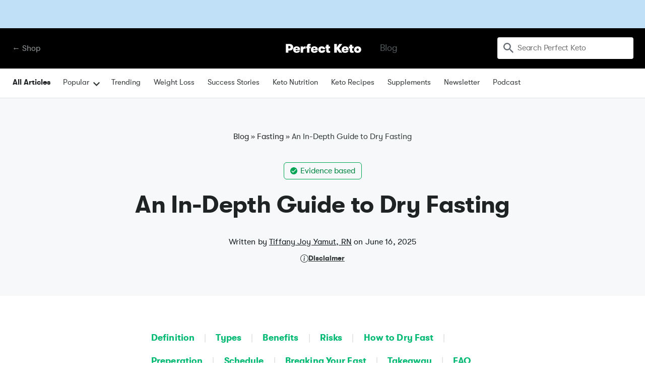

--- FILE ---
content_type: text/html; charset=UTF-8
request_url: https://perfectketo.com/dry-fasting/
body_size: 37266
content:
<!DOCTYPE html>
<html lang="en-US" prefix="og: https://ogp.me/ns#">
<head>
	<!-- Google Tag Manager -->
<script>(function(w,d,s,l,i){w[l]=w[l]||[];w[l].push({'gtm.start':
new Date().getTime(),event:'gtm.js'});var f=d.getElementsByTagName(s)[0],
j=d.createElement(s),dl=l!='dataLayer'?'&l='+l:'';j.async=true;j.src=
'https://www.googletagmanager.com/gtm.js?id='+i+dl;f.parentNode.insertBefore(j,f);
})(window,document,'script','dataLayer','GTM-57W5299');</script>
<!-- End Google Tag Manager -->

	<script>
	 window.ElevarDataLayer = window.ElevarDataLayer ?? [];
 	</script>

 <script type="module">
  try {
	  console.log("Elevar Code Firing!")
    const settings = {};
    const config = (await import("https://shopify-gtm-suite.getelevar.com/configs/8b4c689649bda7f2cedb83f3b7992b35d099285f/config.js")).default;
    const scriptUrl = settings.proxyPath
      ? settings.proxyPath + config.script_src_custom_pages_proxied
      : config.script_src_custom_pages;

    if (scriptUrl) {
      const { handler } = await import(scriptUrl);
      await handler(config, settings);
    }
  } catch (error) {
    console.error("Elevar Error:", error);
  }
 </script>

 <script>
	 window.ElevarDataLayer.push({
			event: "dl_user_data"
	 });
 </script>

<link rel='preconnect dns-prefetch' href='https://api.config-security.com/' crossorigin />
<link rel='preconnect dns-prefetch' href='https://conf.config-security.com/' crossorigin />
<link rel='preconnect dns-prefetch' href='https://triplewhale-pixel.web.app/' crossorigin />
<script>
/* >> TriplePixel :: start*/
window.TriplePixelData={TripleName:"perfectketo.myshopify.com",ver:"1.9",plat:"SHOPIFY",isHeadless:true},function(W,H,A,L,E,_,B,N){function O(U,T,P,H,R){void 0===R&&(R=!1),H=new XMLHttpRequest,P?(H.open("POST",U,!0),H.setRequestHeader("Content-Type","application/json")):H.open("GET",U,!0),H.send(JSON.stringify(P||{})),H.onreadystatechange=function(){4===H.readyState&&200===H.status?(R=H.responseText,U.includes(".txt")?eval(R):P||(N[B]=R)):(299<H.status||H.status<200)&&T&&!R&&(R=!0,O(U,T-1,P))}}if(N=window,!N[H+"sn"]){N[H+"sn"]=1;try{A.setItem(H,1+(0|A.getItem(H)||0)),(E=JSON.parse(A.getItem(H+"U")||"[]")).push(location.href),A.setItem(H+"U",JSON.stringify(E))}catch(e){}var i,m,p;A.getItem('"!nC`')||(_=A,A=N,A[H]||(L=function(){return Date.now().toString(36)+"_"+Math.random().toString(36)},E=A[H]=function(t,e){return"State"==t?E.s:(W=L(),(E._q=E._q||[]).push([W,t,e]),W)},E.s="Installed",E._q=[],E.ch=W,B="configSecurityConfModel",N[B]=1,O("https://conf.config-security.com/model",5),i=L(),m=A[atob("c2NyZWVu")],_.setItem("di_pmt_wt",i),p={id:i,action:"profile",avatar:_.getItem("auth-security_rand_salt_"),time:m[atob("d2lkdGg=")]+":"+m[atob("aGVpZ2h0")],host:A.TriplePixelData.TripleName,url:window.location.href,ref:document.referrer,ver:window.TriplePixelData.ver},O("https://api.config-security.com/",5,p),O("https://triplewhale-pixel.web.app/dot1.9.txt",5)))}}("","TriplePixel",localStorage);
/* << TriplePixel :: end*/
</script>

	<script>
window.dataLayer = window.dataLayer || [];
</script>


<script type="text/javascript" src="https://static.klaviyo.com/onsite/js/klaviyo.js?company_id=v5RwYx" async></script>

<? php
    /**
     * Legacy Embedded Signup Form
     * https://help.klaviyo.com/hc/en-us/articles/115005249588-How-to-Add-and-Customize-a-Legacy-Embedded-Signup-Form
     */
?>
<script type="text/javascript" src="https:///www.klaviyo.com/media/js/public/klaviyo_subscribe.js"></script>

<!-- Reddit Pixel -->
<script>
  !function(w,d){if(!w.rdt){var p=w.rdt=function(){p.sendEvent?p.sendEvent.apply(p,arguments):p.callQueue.push(arguments)};p.callQueue=[];var t=d.createElement("script");t.src="https://www.redditstatic.com/ads/pixel.js",t.async=!0;var s=d.getElementsByTagName("script")[0];s.parentNode.insertBefore(t,s)}}(window,document);rdt('init','a2_fdum4uh5vtfu');rdt('track', 'PageVisit');
</script>
<!-- DO NOT MODIFY UNLESS TO REPLACE A USER IDENTIFIER -->
<!-- End Reddit Pixel -->

    <meta charset="UTF-8">
    <meta http-equiv="Pragma" content="no-cache">
    <meta name="viewport" content="width=device-width, initial-scale=1, shrink-to-fit=no">
    <link rel="profile" href="https://gmpg.org/xfn/11">
    <meta name="mobile-web-app-capable" content="yes">
    <meta name="apple-mobile-web-app-capable" content="yes">
    <meta name="apple-mobile-web-app-title" content="Perfect Keto - Making ketosis affordable, effective and delicious with keto supplements and food products">
	<meta name="facebook-domain-verification" content="o440htnmx8k9xw26n12qoo75r99am9" />
    <link rel="profile" href="https://gmpg.org/xfn/11">
    <link rel="pingback" href="">
    <link href="https://ucarecdn.com/30c61ade-93fc-4622-b92d-f41d0ecdb077/favicon-pk.png" rel="shortcut icon" type="image/x-icon">
    <link href="https://ucarecdn.com/30c61ade-93fc-4622-b92d-f41d0ecdb077/favicon-pk.png" rel="apple-touch-icon">
    <!-- [if lt IE 9]><script src="//cdnjs.cloudflare.com/ajax/libs/html5shiv/3.7.3/html5shiv.min.js" type="text/javascript"></script><![endif] -->

	<link rel="dns-prefetch" href="//cdn.hu-manity.co" />
		<!-- Cookie Compliance -->
		<script type="text/javascript">var huOptions = {"appID":"perfectketocom-5387d22","currentLanguage":"en","blocking":false,"globalCookie":false,"isAdmin":false,"privacyConsent":true,"forms":[]};</script>
		<script type="text/javascript" src="https://cdn.hu-manity.co/hu-banner.min.js"></script>	<style>img:is([sizes="auto" i], [sizes^="auto," i]) { contain-intrinsic-size: 3000px 1500px }</style>
	
<!-- Social Warfare v4.5.6 https://warfareplugins.com - BEGINNING OF OUTPUT -->
<style>
	@font-face {
		font-family: "sw-icon-font";
		src:url("https://perfectketo.com/wp-content/plugins/social-warfare/assets/fonts/sw-icon-font.eot?ver=4.5.6");
		src:url("https://perfectketo.com/wp-content/plugins/social-warfare/assets/fonts/sw-icon-font.eot?ver=4.5.6#iefix") format("embedded-opentype"),
		url("https://perfectketo.com/wp-content/plugins/social-warfare/assets/fonts/sw-icon-font.woff?ver=4.5.6") format("woff"),
		url("https://perfectketo.com/wp-content/plugins/social-warfare/assets/fonts/sw-icon-font.ttf?ver=4.5.6") format("truetype"),
		url("https://perfectketo.com/wp-content/plugins/social-warfare/assets/fonts/sw-icon-font.svg?ver=4.5.6#1445203416") format("svg");
		font-weight: normal;
		font-style: normal;
		font-display:block;
	}
</style>
<!-- Social Warfare v4.5.6 https://warfareplugins.com - END OF OUTPUT -->


<!-- Search Engine Optimization by Rank Math PRO - https://rankmath.com/ -->
<title>Dry Fasting: Benefits, Risks, and How It Works</title>
<meta name="description" content="There are many ways to fast or abstain from food, and dry fasting is a popular method. In this guide, we explain how it works, its risks, and how to implement it."/>
<meta name="robots" content="follow, index, max-snippet:-1, max-video-preview:-1, max-image-preview:large"/>
<link rel="canonical" href="https://perfectketo.com/dry-fasting/" />
<meta property="og:locale" content="en_US" />
<meta property="og:type" content="article" />
<meta property="og:title" content="Dry Fasting: Benefits, Risks, and How It Works" />
<meta property="og:description" content="There are many ways to fast or abstain from food, and dry fasting is a popular method. In this guide, we explain how it works, its risks, and how to implement it." />
<meta property="og:url" content="https://perfectketo.com/dry-fasting/" />
<meta property="og:site_name" content="Perfect Keto" />
<meta property="article:publisher" content="http://facebook.com/perfectketo" />
<meta property="article:section" content="Fasting" />
<meta property="og:updated_time" content="2025-06-16T09:29:21-05:00" />
<meta property="fb:app_id" content="966242223397117" />
<meta property="og:image" content="https://perfectketo.com/wp-content/uploads/2018/02/dry-fasting-e1549346138490.jpg" />
<meta property="og:image:secure_url" content="https://perfectketo.com/wp-content/uploads/2018/02/dry-fasting-e1549346138490.jpg" />
<meta property="og:image:width" content="1080" />
<meta property="og:image:height" content="720" />
<meta property="og:image:alt" content="dry fasting" />
<meta property="og:image:type" content="image/jpeg" />
<meta name="twitter:card" content="summary_large_image" />
<meta name="twitter:title" content="Dry Fasting: Benefits, Risks, and How It Works" />
<meta name="twitter:description" content="There are many ways to fast or abstain from food, and dry fasting is a popular method. In this guide, we explain how it works, its risks, and how to implement it." />
<meta name="twitter:site" content="@perfectketones" />
<meta name="twitter:creator" content="@perfectketones" />
<meta name="twitter:image" content="https://perfectketo.com/wp-content/uploads/2018/02/dry-fasting-e1549346138490.jpg" />
<meta name="twitter:label1" content="Written by" />
<meta name="twitter:data1" content="Tiffany Joy Yamut, RN" />
<meta name="twitter:label2" content="Time to read" />
<meta name="twitter:data2" content="11 minutes" />
<!-- /Rank Math WordPress SEO plugin -->

<link rel="alternate" type="application/rss+xml" title="Perfect Keto &raquo; Feed" href="https://perfectketo.com/feed/" />
<link rel="alternate" type="application/rss+xml" title="Perfect Keto &raquo; Comments Feed" href="https://perfectketo.com/comments/feed/" />
<link rel="alternate" type="application/rss+xml" title="Perfect Keto &raquo; An In-Depth Guide to Dry Fasting Comments Feed" href="https://perfectketo.com/dry-fasting/feed/" />
<script type="text/javascript">
/* <![CDATA[ */
window._wpemojiSettings = {"baseUrl":"https:\/\/s.w.org\/images\/core\/emoji\/16.0.1\/72x72\/","ext":".png","svgUrl":"https:\/\/s.w.org\/images\/core\/emoji\/16.0.1\/svg\/","svgExt":".svg","source":{"concatemoji":"https:\/\/perfectketo.com\/wp-includes\/js\/wp-emoji-release.min.js?ver=6.8.3"}};
/*! This file is auto-generated */
!function(s,n){var o,i,e;function c(e){try{var t={supportTests:e,timestamp:(new Date).valueOf()};sessionStorage.setItem(o,JSON.stringify(t))}catch(e){}}function p(e,t,n){e.clearRect(0,0,e.canvas.width,e.canvas.height),e.fillText(t,0,0);var t=new Uint32Array(e.getImageData(0,0,e.canvas.width,e.canvas.height).data),a=(e.clearRect(0,0,e.canvas.width,e.canvas.height),e.fillText(n,0,0),new Uint32Array(e.getImageData(0,0,e.canvas.width,e.canvas.height).data));return t.every(function(e,t){return e===a[t]})}function u(e,t){e.clearRect(0,0,e.canvas.width,e.canvas.height),e.fillText(t,0,0);for(var n=e.getImageData(16,16,1,1),a=0;a<n.data.length;a++)if(0!==n.data[a])return!1;return!0}function f(e,t,n,a){switch(t){case"flag":return n(e,"\ud83c\udff3\ufe0f\u200d\u26a7\ufe0f","\ud83c\udff3\ufe0f\u200b\u26a7\ufe0f")?!1:!n(e,"\ud83c\udde8\ud83c\uddf6","\ud83c\udde8\u200b\ud83c\uddf6")&&!n(e,"\ud83c\udff4\udb40\udc67\udb40\udc62\udb40\udc65\udb40\udc6e\udb40\udc67\udb40\udc7f","\ud83c\udff4\u200b\udb40\udc67\u200b\udb40\udc62\u200b\udb40\udc65\u200b\udb40\udc6e\u200b\udb40\udc67\u200b\udb40\udc7f");case"emoji":return!a(e,"\ud83e\udedf")}return!1}function g(e,t,n,a){var r="undefined"!=typeof WorkerGlobalScope&&self instanceof WorkerGlobalScope?new OffscreenCanvas(300,150):s.createElement("canvas"),o=r.getContext("2d",{willReadFrequently:!0}),i=(o.textBaseline="top",o.font="600 32px Arial",{});return e.forEach(function(e){i[e]=t(o,e,n,a)}),i}function t(e){var t=s.createElement("script");t.src=e,t.defer=!0,s.head.appendChild(t)}"undefined"!=typeof Promise&&(o="wpEmojiSettingsSupports",i=["flag","emoji"],n.supports={everything:!0,everythingExceptFlag:!0},e=new Promise(function(e){s.addEventListener("DOMContentLoaded",e,{once:!0})}),new Promise(function(t){var n=function(){try{var e=JSON.parse(sessionStorage.getItem(o));if("object"==typeof e&&"number"==typeof e.timestamp&&(new Date).valueOf()<e.timestamp+604800&&"object"==typeof e.supportTests)return e.supportTests}catch(e){}return null}();if(!n){if("undefined"!=typeof Worker&&"undefined"!=typeof OffscreenCanvas&&"undefined"!=typeof URL&&URL.createObjectURL&&"undefined"!=typeof Blob)try{var e="postMessage("+g.toString()+"("+[JSON.stringify(i),f.toString(),p.toString(),u.toString()].join(",")+"));",a=new Blob([e],{type:"text/javascript"}),r=new Worker(URL.createObjectURL(a),{name:"wpTestEmojiSupports"});return void(r.onmessage=function(e){c(n=e.data),r.terminate(),t(n)})}catch(e){}c(n=g(i,f,p,u))}t(n)}).then(function(e){for(var t in e)n.supports[t]=e[t],n.supports.everything=n.supports.everything&&n.supports[t],"flag"!==t&&(n.supports.everythingExceptFlag=n.supports.everythingExceptFlag&&n.supports[t]);n.supports.everythingExceptFlag=n.supports.everythingExceptFlag&&!n.supports.flag,n.DOMReady=!1,n.readyCallback=function(){n.DOMReady=!0}}).then(function(){return e}).then(function(){var e;n.supports.everything||(n.readyCallback(),(e=n.source||{}).concatemoji?t(e.concatemoji):e.wpemoji&&e.twemoji&&(t(e.twemoji),t(e.wpemoji)))}))}((window,document),window._wpemojiSettings);
/* ]]> */
</script>
<style id='wp-emoji-styles-inline-css' type='text/css'>

	img.wp-smiley, img.emoji {
		display: inline !important;
		border: none !important;
		box-shadow: none !important;
		height: 1em !important;
		width: 1em !important;
		margin: 0 0.07em !important;
		vertical-align: -0.1em !important;
		background: none !important;
		padding: 0 !important;
	}
</style>
<style id='classic-theme-styles-inline-css' type='text/css'>
/*! This file is auto-generated */
.wp-block-button__link{color:#fff;background-color:#32373c;border-radius:9999px;box-shadow:none;text-decoration:none;padding:calc(.667em + 2px) calc(1.333em + 2px);font-size:1.125em}.wp-block-file__button{background:#32373c;color:#fff;text-decoration:none}
</style>
<link rel='stylesheet' id='bcct_style-css' href='https://perfectketo.com/wp-content/plugins/better-click-to-tweet/assets/css/styles.css?ver=3.0' type='text/css' media='all' />
<link rel='stylesheet' id='uc-custom-css-css' href='https://perfectketo.com/wp-content/plugins/uploadcare/css/custom.css?ver=3.1.0' type='text/css' media='all' />
<link rel='stylesheet' id='social_warfare-css' href='https://perfectketo.com/wp-content/plugins/social-warfare/assets/css/style.min.css?ver=4.5.6' type='text/css' media='all' />
<link rel='stylesheet' id='understrap-styles-css' href='https://perfectketo.com/wp-content/themes/wordpress/css/theme.css?ver=2.0.213.1758644440' type='text/css' media='all' />
<link rel='stylesheet' id='tailwind-css' href='https://perfectketo.com/wp-content/themes/wordpress/css/tailwind.css?ver=2.0.212.1708470999' type='text/css' media='all' />
<link rel='stylesheet' id='algolia-autocomplete-css' href='https://perfectketo.com/wp-content/plugins/search-by-algolia-instant-relevant-results/includes/../css/algolia-autocomplete.css?ver=2.11.3' type='text/css' media='screen' />
<script type="text/javascript" src="https://perfectketo.com/wp-includes/js/jquery/jquery.min.js?ver=3.7.1" id="jquery-core-js"></script>
<script type="text/javascript" src="https://perfectketo.com/wp-includes/js/jquery/jquery-migrate.min.js?ver=3.4.1" id="jquery-migrate-js"></script>
<script type="text/javascript" id="blink-loader-js-extra">
/* <![CDATA[ */
var blinkLoaderConfig = {"pubkey":"998af3dbc9dc46200c1e","fadeIn":"1","lazyload":"1","smartCompression":"1","responsive":"1","retina":"1","webp":"1"};
/* ]]> */
</script>
<script type="text/javascript" src="https://perfectketo.com/wp-content/plugins/uploadcare/js/blinkLoader.js?ver=3.1.0" id="blink-loader-js"></script>
<script type="text/javascript" src="https://perfectketo.com/wp-content/themes/wordpress/js/lazysizes.min.js?ver=6.8.3" id="lazysizes-js"></script>
<script type="text/javascript" src="https://perfectketo.com/wp-includes/js/underscore.min.js?ver=1.13.7" id="underscore-js"></script>
<script type="text/javascript" id="wp-util-js-extra">
/* <![CDATA[ */
var _wpUtilSettings = {"ajax":{"url":"\/wp-admin\/admin-ajax.php"}};
/* ]]> */
</script>
<script type="text/javascript" src="https://perfectketo.com/wp-includes/js/wp-util.min.js?ver=6.8.3" id="wp-util-js"></script>
<script type="text/javascript" src="https://perfectketo.com/wp-content/plugins/search-by-algolia-instant-relevant-results/includes/../js/algoliasearch/algoliasearch.jquery.min.js?ver=2.11.3" id="algolia-search-js"></script>
<script type="text/javascript" src="https://perfectketo.com/wp-content/plugins/search-by-algolia-instant-relevant-results/includes/../js/autocomplete.js/autocomplete.min.js?ver=2.11.3" id="algolia-autocomplete-js"></script>
<script type="text/javascript" src="https://perfectketo.com/wp-content/plugins/search-by-algolia-instant-relevant-results/includes/../js/autocomplete-noconflict.js?ver=2.11.3" id="algolia-autocomplete-noconflict-js"></script>
<link rel="https://api.w.org/" href="https://perfectketo.com/wp-json/" /><link rel="alternate" title="JSON" type="application/json" href="https://perfectketo.com/wp-json/wp/v2/posts/555032" /><meta name="generator" content="WordPress 6.8.3" />
<link rel='shortlink' href='https://perfectketo.com/?p=555032' />
<script data-cfasync="false">window.ju_num="C3934714-3DD2-4D11-B3D3-7F0C1174799E";window.asset_host='//cdn.jst.ai/';(function(i,s,o,g,r,a,m){i[r]=i[r]||function(){(i[r].q=i[r].q||[]).push(arguments)};a=s.createElement(o),m=s.getElementsByTagName(o)[0];a.async=1;a.src=g;m.parentNode.insertBefore(a,m)})(window,document,'script',asset_host+'vck-wp.js','juapp');;window.juPlatform='wordpress';</script>
            <script>
                function updateCartX() {
                    setTimeout(function() {
                        jQuery.ajax({
                            url: "/?pagename=justuno-sync-job&type=cart",
                            type: "GET",
                            beforeSend: function(xhr){xhr.setRequestHeader('Authorization', 'Bearer q3q6rvbvjueuzh4wtyzqr9');},
                            success: function(data) { 
                                console.log(data); 
                                juapp("cart", {
                                    total: data.total,
                                    subtotal: data.subtotal,
                                    tax: data.total_tax,
                                    shipping: data.shipping_total,
                                    currency:"USD",
                                });
                                juapp("cartItems", data.items);
                            }
                        });
                    }, 3000);
                }
                jQuery(document).ready(function() {
                    jQuery(".ajax_add_to_cart, .single_add_to_cart_button, .product-remove .remove").on("click", function(){
                        updateCartX();
                    });
                    jQuery(".woocommerce-cart-form").submit(function() {
                        updateCartX();
                    });
                });
            </script><style type="text/css">
.tasty-recipes-comment-form .tasty-recipes-ratings-buttons{unicode-bidi:bidi-override;direction:rtl;text-align:left;display:block}.tasty-recipes-comment-form .tasty-recipes-ratings-buttons>span{display:inline-block;position:relative;width:1.1em}.tasty-recipes-comment-form .tasty-recipes-ratings-buttons>span i{font-style:normal}.tasty-recipes-comment-form .tasty-recipes-ratings-buttons>span .unchecked{display:inline-block}.tasty-recipes-comment-form .tasty-recipes-ratings-buttons>input:checked~span .unchecked,.tasty-recipes-comment-form .tasty-recipes-ratings-buttons>span .checked{display:none}.tasty-recipes-comment-form .tasty-recipes-ratings-buttons>input:checked~span .checked{display:inline-block}@media only screen and (min-width:1024px){.tasty-recipes-comment-form .tasty-recipes-ratings-buttons:not(:hover)>input:checked~span .unchecked,.tasty-recipes-comment-form .tasty-recipes-ratings-buttons>:hover .unchecked,.tasty-recipes-comment-form .tasty-recipes-ratings-buttons>:hover~span .unchecked{display:none}.tasty-recipes-comment-form .tasty-recipes-ratings-buttons:not(:hover)>input:checked~span .checked,.tasty-recipes-comment-form .tasty-recipes-ratings-buttons>:hover .checked,.tasty-recipes-comment-form .tasty-recipes-ratings-buttons>:hover~span .checked{display:inline-block}}.tasty-recipes-comment-form .tasty-recipes-ratings-buttons>input{margin-left:-1.4em;margin-right:0;width:1.2em;height:1.3em;position:relative;z-index:2;opacity:0;cursor:pointer}
</style>
<meta name="mobile-web-app-capable" content="yes">
<meta name="apple-mobile-web-app-capable" content="yes">
<meta name="apple-mobile-web-app-title" content="Perfect Keto - Making ketosis affordable, effective and delicious with keto supplements and food products">
<script type="text/javascript">var algolia = {"debug":false,"application_id":"Y5XRZ5OOB6","search_api_key":"1f0deacd9278ce5ccb65600482194ee2","powered_by_enabled":false,"query":"","autocomplete":{"sources":[{"index_id":"posts_post","index_name":"pk_posts_post","label":"Blog & Recipes","admin_name":"Posts","position":2,"max_suggestions":4,"tmpl_suggestion":"autocomplete-post-suggestion","enabled":true}],"input_selector":"input[name='s']:not('.no-autocomplete')"},"indices":{"posts_post":{"name":"pk_posts_post","id":"posts_post","enabled":true,"replicas":[]}}};</script><link rel="icon" href="https://perfectketo.com/wp-content/uploads/2024/02/favicon-pk-48x48.png" sizes="32x32" />
<link rel="icon" href="https://perfectketo.com/wp-content/uploads/2024/02/favicon-pk-300x300.png" sizes="192x192" />
<link rel="apple-touch-icon" href="https://perfectketo.com/wp-content/uploads/2024/02/favicon-pk-300x300.png" />
<meta name="msapplication-TileImage" content="https://perfectketo.com/wp-content/uploads/2024/02/favicon-pk-300x300.png" />
<script type="text/html" id="tmpl-autocomplete-header">
    <div class="autocomplete-header">
        <div class="autocomplete-header-title">{{{ data.label }}}</div>
        <div class="clear"></div>
    </div>
</script>

<script type="text/html" id="tmpl-autocomplete-post-suggestion">
    <a class="suggestion-link" href="{{ data.permalink }}" title="{{ data.post_title }}">
        <div class="suggestion-post-attributes">
            <span class="suggestion-article-title">{{{ data._highlightResult.post_title.value }}}</span>
        </div>
    </a>
</script>

<script type="text/html" id="tmpl-autocomplete-product-suggestion">
    <a class="suggestion-link" href="https://shop.perfectketo.com/products/{{ data.handle }}" title="{{ data.title }}">
        <div class="suggestion-post-attributes">
            <span class="suggestion-post-title">{{{ data._highlightResult.title.value }}}</span>
        </div>
    </a>
</script>

<script type="text/html" id="tmpl-autocomplete-term-suggestion">
    <a class="suggestion-link" href="{{ data.permalink }}" title="{{ data.name }}">
        <svg viewBox="0 0 21 21" width="21" height="21">
            <svg width="21" height="21" viewBox="0 0 21 21">
                <path
                    d="M4.662 8.72l-1.23 1.23c-.682.682-.68 1.792.004 2.477l5.135 5.135c.7.693 1.8.688 2.48.005l1.23-1.23 5.35-5.346c.31-.31.54-.92.51-1.36l-.32-4.29c-.09-1.09-1.05-2.06-2.15-2.14l-4.3-.33c-.43-.03-1.05.2-1.36.51l-.79.8-2.27 2.28-2.28 2.27zm9.826-.98c.69 0 1.25-.56 1.25-1.25s-.56-1.25-1.25-1.25-1.25.56-1.25 1.25.56 1.25 1.25 1.25z"
                    fill-rule="evenodd"></path>
            </svg>
        </svg>
        <span class="suggestion-post-title">{{{ data._highlightResult.name.value }}}</span>
    </a>
</script>

<script type="text/html" id="tmpl-autocomplete-user-suggestion">
    <a class="suggestion-link user-suggestion-link" href="{{ data.posts_url }}" title="{{ data.display_name }}">
        <# if ( data.avatar_url ) { #>
        <img class="suggestion-user-thumbnail" src="{{ data.avatar_url }}" alt="{{ data.display_name }}"
             onerror="window._imageFallbackHandler.handle(this, {fallbackImgPath: '/wp-content/themes/perfectketo/img/icon-eat.svg'})">
        <# } #>

        <span class="suggestion-post-title">{{{ data._highlightResult.display_name.value }}}</span>
    </a>
</script>

<script type="text/html" id="tmpl-autocomplete-footer">
    <div class="autocomplete-footer">
        <div class="autocomplete-footer-branding">
            <a href="#" class="algolia-powered-by-link" title="Algolia">
                <svg width="130" viewBox="0 0 130 18" xmlns="http://www.w3.org/2000/svg">
                    <title>Search by Algolia</title>
                    <defs>
                        <linearGradient x1="-36.868%" y1="134.936%" x2="129.432%" y2="-27.7%" id="a">
                            <stop stop-color="#00AEFF" offset="0%"/>
                            <stop stop-color="#3369E7" offset="100%"/>
                        </linearGradient>
                    </defs>
                    <g fill="none" fill-rule="evenodd">
                        <path
                            d="M59.399.022h13.299a2.372 2.372 0 0 1 2.377 2.364V15.62a2.372 2.372 0 0 1-2.377 2.364H59.399a2.372 2.372 0 0 1-2.377-2.364V2.381A2.368 2.368 0 0 1 59.399.022z"
                            fill="url(#a)"/>
                        <path
                            d="M66.257 4.56c-2.815 0-5.1 2.272-5.1 5.078 0 2.806 2.284 5.072 5.1 5.072 2.815 0 5.1-2.272 5.1-5.078 0-2.806-2.279-5.072-5.1-5.072zm0 8.652c-1.983 0-3.593-1.602-3.593-3.574 0-1.972 1.61-3.574 3.593-3.574 1.983 0 3.593 1.602 3.593 3.574a3.582 3.582 0 0 1-3.593 3.574zm0-6.418v2.664c0 .076.082.131.153.093l2.377-1.226c.055-.027.071-.093.044-.147a2.96 2.96 0 0 0-2.465-1.487c-.055 0-.11.044-.11.104l.001-.001zm-3.33-1.956l-.312-.311a.783.783 0 0 0-1.106 0l-.372.37a.773.773 0 0 0 0 1.101l.307.305c.049.049.121.038.164-.011.181-.245.378-.479.597-.697.225-.223.455-.42.707-.599.055-.033.06-.109.016-.158h-.001zm5.001-.806v-.616a.781.781 0 0 0-.783-.779h-1.824a.78.78 0 0 0-.783.779v.632c0 .071.066.12.137.104a5.736 5.736 0 0 1 1.588-.223c.52 0 1.035.071 1.534.207a.106.106 0 0 0 .131-.104z"
                            fill="#FFF"/>
                        <path
                            d="M102.162 13.762c0 1.455-.372 2.517-1.123 3.193-.75.676-1.895 1.013-3.44 1.013-.564 0-1.736-.109-2.673-.316l.345-1.689c.783.163 1.819.207 2.361.207.86 0 1.473-.174 1.84-.523.367-.349.548-.866.548-1.553v-.349a6.374 6.374 0 0 1-.838.316 4.151 4.151 0 0 1-1.194.158 4.515 4.515 0 0 1-1.616-.278 3.385 3.385 0 0 1-1.254-.817 3.744 3.744 0 0 1-.811-1.351c-.192-.539-.29-1.504-.29-2.212 0-.665.104-1.498.307-2.054a3.925 3.925 0 0 1 .904-1.433 4.124 4.124 0 0 1 1.441-.926 5.31 5.31 0 0 1 1.945-.365c.696 0 1.337.087 1.961.191a15.86 15.86 0 0 1 1.588.332v8.456h-.001zm-5.954-4.206c0 .893.197 1.885.592 2.299.394.414.904.621 1.528.621.34 0 .663-.049.964-.142a2.75 2.75 0 0 0 .734-.332v-5.29a8.531 8.531 0 0 0-1.413-.18c-.778-.022-1.369.294-1.786.801-.411.507-.619 1.395-.619 2.223zm16.12 0c0 .719-.104 1.264-.318 1.858a4.389 4.389 0 0 1-.904 1.52c-.389.42-.854.746-1.402.975-.548.229-1.391.36-1.813.36-.422-.005-1.26-.125-1.802-.36a4.088 4.088 0 0 1-1.397-.975 4.486 4.486 0 0 1-.909-1.52 5.037 5.037 0 0 1-.329-1.858c0-.719.099-1.411.318-1.999.219-.588.526-1.09.92-1.509.394-.42.865-.741 1.402-.97a4.547 4.547 0 0 1 1.786-.338 4.69 4.69 0 0 1 1.791.338c.548.229 1.019.55 1.402.97.389.42.69.921.909 1.509.23.588.345 1.28.345 1.999h.001zm-2.191.005c0-.921-.203-1.689-.597-2.223-.394-.539-.948-.806-1.654-.806-.707 0-1.26.267-1.654.806-.394.539-.586 1.302-.586 2.223 0 .932.197 1.558.592 2.098.394.545.948.812 1.654.812.707 0 1.26-.272 1.654-.812.394-.545.592-1.166.592-2.098h-.001zm6.962 4.707c-3.511.016-3.511-2.822-3.511-3.274L113.583.926l2.142-.338v10.003c0 .256 0 1.88 1.375 1.885v1.792h-.001zm3.774 0h-2.153V5.072l2.153-.338v9.534zm-1.079-10.542c.718 0 1.304-.578 1.304-1.291 0-.714-.581-1.291-1.304-1.291-.723 0-1.304.578-1.304 1.291 0 .714.586 1.291 1.304 1.291zm6.431 1.013c.707 0 1.304.087 1.786.262.482.174.871.42 1.156.73.285.311.488.735.608 1.182.126.447.186.937.186 1.476v5.481a25.24 25.24 0 0 1-1.495.251c-.668.098-1.419.147-2.251.147a6.829 6.829 0 0 1-1.517-.158 3.213 3.213 0 0 1-1.178-.507 2.455 2.455 0 0 1-.761-.904c-.181-.37-.274-.893-.274-1.438 0-.523.104-.855.307-1.215.208-.36.487-.654.838-.883a3.609 3.609 0 0 1 1.227-.49 7.073 7.073 0 0 1 2.202-.103c.263.027.537.076.833.147v-.349c0-.245-.027-.479-.088-.697a1.486 1.486 0 0 0-.307-.583c-.148-.169-.34-.3-.581-.392a2.536 2.536 0 0 0-.915-.163c-.493 0-.942.06-1.353.131-.411.071-.75.153-1.008.245l-.257-1.749c.268-.093.668-.185 1.183-.278a9.335 9.335 0 0 1 1.66-.142l-.001-.001zm.181 7.731c.657 0 1.145-.038 1.484-.104v-2.168a5.097 5.097 0 0 0-1.978-.104c-.241.033-.46.098-.652.191a1.167 1.167 0 0 0-.466.392c-.121.169-.175.267-.175.523 0 .501.175.79.493.981.323.196.75.289 1.293.289h.001zM84.109 4.794c.707 0 1.304.087 1.786.262.482.174.871.42 1.156.73.29.316.487.735.608 1.182.126.447.186.937.186 1.476v5.481a25.24 25.24 0 0 1-1.495.251c-.668.098-1.419.147-2.251.147a6.829 6.829 0 0 1-1.517-.158 3.213 3.213 0 0 1-1.178-.507 2.455 2.455 0 0 1-.761-.904c-.181-.37-.274-.893-.274-1.438 0-.523.104-.855.307-1.215.208-.36.487-.654.838-.883a3.609 3.609 0 0 1 1.227-.49 7.073 7.073 0 0 1 2.202-.103c.257.027.537.076.833.147v-.349c0-.245-.027-.479-.088-.697a1.486 1.486 0 0 0-.307-.583c-.148-.169-.34-.3-.581-.392a2.536 2.536 0 0 0-.915-.163c-.493 0-.942.06-1.353.131-.411.071-.75.153-1.008.245l-.257-1.749c.268-.093.668-.185 1.183-.278a8.89 8.89 0 0 1 1.66-.142l-.001-.001zm.186 7.736c.657 0 1.145-.038 1.484-.104v-2.168a5.097 5.097 0 0 0-1.978-.104c-.241.033-.46.098-.652.191a1.167 1.167 0 0 0-.466.392c-.121.169-.175.267-.175.523 0 .501.175.79.493.981.318.191.75.289 1.293.289h.001zm8.682 1.738c-3.511.016-3.511-2.822-3.511-3.274L89.461.926l2.142-.338v10.003c0 .256 0 1.88 1.375 1.885v1.792h-.001z"
                            fill="#182359"/>
                        <path
                            d="M5.027 11.025c0 .698-.252 1.246-.757 1.644-.505.397-1.201.596-2.089.596-.888 0-1.615-.138-2.181-.414v-1.214c.358.168.739.301 1.141.397.403.097.778.145 1.125.145.508 0 .884-.097 1.125-.29a.945.945 0 0 0 .363-.779.978.978 0 0 0-.333-.747c-.222-.204-.68-.446-1.375-.725-.716-.29-1.221-.621-1.515-.994-.294-.372-.44-.82-.44-1.343 0-.655.233-1.171.698-1.547.466-.376 1.09-.564 1.875-.564.752 0 1.5.165 2.245.494l-.408 1.047c-.698-.294-1.321-.44-1.869-.44-.415 0-.73.09-.945.271a.89.89 0 0 0-.322.717c0 .204.043.379.129.524.086.145.227.282.424.411.197.129.551.299 1.063.51.577.24.999.464 1.268.671.269.208.466.442.591.704.125.261.188.569.188.924l-.001.002zm3.98 2.24c-.924 0-1.646-.269-2.167-.808-.521-.539-.782-1.281-.782-2.226 0-.97.242-1.733.725-2.288.483-.555 1.148-.833 1.993-.833.784 0 1.404.238 1.858.714.455.476.682 1.132.682 1.966v.682H7.357c.018.577.174 1.02.467 1.329.294.31.707.465 1.241.465.351 0 .678-.033.98-.099a5.1 5.1 0 0 0 .975-.33v1.026a3.865 3.865 0 0 1-.935.312 5.723 5.723 0 0 1-1.08.091l.002-.001zm-.231-5.199c-.401 0-.722.127-.964.381s-.386.625-.432 1.112h2.696c-.007-.491-.125-.862-.354-1.115-.229-.252-.544-.379-.945-.379l-.001.001zm7.692 5.092l-.252-.827h-.043c-.286.362-.575.608-.865.739-.29.131-.662.196-1.117.196-.584 0-1.039-.158-1.367-.473-.328-.315-.491-.761-.491-1.337 0-.612.227-1.074.682-1.386.455-.312 1.148-.482 2.079-.51l1.026-.032v-.317c0-.38-.089-.663-.266-.851-.177-.188-.452-.282-.824-.282-.304 0-.596.045-.876.134a6.68 6.68 0 0 0-.806.317l-.408-.902a4.414 4.414 0 0 1 1.058-.384 4.856 4.856 0 0 1 1.085-.132c.756 0 1.326.165 1.711.494.385.329.577.847.577 1.552v4.002h-.902l-.001-.001zm-1.88-.859c.458 0 .826-.128 1.104-.384.278-.256.416-.615.416-1.077v-.516l-.763.032c-.594.021-1.027.121-1.297.298s-.406.448-.406.814c0 .265.079.47.236.615.158.145.394.218.709.218h.001zm7.557-5.189c.254 0 .464.018.628.054l-.124 1.176a2.383 2.383 0 0 0-.559-.064c-.505 0-.914.165-1.227.494-.313.329-.47.757-.47 1.284v3.105h-1.262V7.218h.988l.167 1.047h.064c.197-.354.454-.636.771-.843a1.83 1.83 0 0 1 1.023-.312h.001zm4.125 6.155c-.899 0-1.582-.262-2.049-.787-.467-.525-.701-1.277-.701-2.259 0-.999.244-1.767.733-2.304.489-.537 1.195-.806 2.119-.806.627 0 1.191.116 1.692.349l-.381 1.015c-.534-.208-.974-.312-1.321-.312-1.028 0-1.542.682-1.542 2.046 0 .666.128 1.166.384 1.501.256.335.631.502 1.125.502a3.23 3.23 0 0 0 1.595-.419v1.101a2.53 2.53 0 0 1-.722.285 4.356 4.356 0 0 1-.932.086v.002zm8.277-.107h-1.268V9.506c0-.458-.092-.8-.277-1.026-.184-.226-.477-.338-.878-.338-.53 0-.919.158-1.168.475-.249.317-.373.848-.373 1.593v2.949h-1.262V4.801h1.262v2.122c0 .34-.021.704-.064 1.09h.081a1.76 1.76 0 0 1 .717-.666c.306-.158.663-.236 1.072-.236 1.439 0 2.159.725 2.159 2.175v3.873l-.001-.001zm7.649-6.048c.741 0 1.319.269 1.732.806.414.537.62 1.291.62 2.261 0 .974-.209 1.732-.628 2.275-.419.542-1.001.814-1.746.814-.752 0-1.336-.27-1.751-.811h-.086l-.231.704h-.945V4.801h1.262v1.987l-.021.655-.032.553h.054c.401-.591.992-.886 1.772-.886zm-.328 1.031c-.508 0-.875.149-1.098.448-.224.299-.339.799-.346 1.501v.086c0 .723.115 1.247.344 1.571.229.324.603.486 1.123.486.448 0 .787-.177 1.018-.532.231-.354.346-.867.346-1.536 0-1.35-.462-2.025-1.386-2.025l-.001.001zm3.244-.924h1.375l1.209 3.368c.183.48.304.931.365 1.354h.043c.032-.197.091-.436.177-.717.086-.281.541-1.616 1.364-4.004h1.364l-2.541 6.73c-.462 1.235-1.232 1.853-2.31 1.853-.279 0-.551-.03-.816-.091v-.999c.19.043.406.064.65.064.609 0 1.037-.353 1.284-1.058l.22-.559-2.385-5.941h.001z"
                            fill="#1D3657"/>
                    </g>
                </svg>
            </a>
        </div>
    </div>
</script>

<script type="text/html" id="tmpl-autocomplete-empty">
    <div class="autocomplete-empty">
        No results matched your query         <span class="empty-query">"{{ data.query }}"</span>
    </div>
</script>

<script type="text/javascript">
    jQuery(function () {
        /* init Algolia client */
        var client = algoliasearch(algolia.application_id, algolia.search_api_key);

        /* setup default sources */
        var sources = [];
        jQuery.each(algolia.autocomplete.sources, function (i, config) {
            var suggestion_template = wp.template(config['tmpl_suggestion']);
            sources.push(
                {
                    source: algoliaAutocomplete.sources.hits(client.initIndex('pk_products'), {
                        hitsPerPage: config['max_suggestions'],
                        attributesToSnippet: [
                            'content:10'
                        ],
                        highlightPreTag: '__ais-highlight__',
                        highlightPostTag: '__/ais-highlight__'
                    }),
                    templates: {
                        header: function () {
                            return wp.template('autocomplete-header')({
                                label: 'Products'
                            });
                        },
                        suggestion: function (hit) {
                            var suggestion_template = wp.template('autocomplete-product-suggestion');
                            if (hit.escaped === true) {
                                return suggestion_template(hit);
                            }

                            for (var key in hit._highlightResult) {
                                /* We do not deal with arrays. */
                                if (typeof hit._highlightResult[key].value !== 'string') {
                                    continue;
                                }
                                hit._highlightResult[key].value = _.escape(hit._highlightResult[key].value);
                                hit._highlightResult[key].value = hit._highlightResult[key].value.replace(/__ais-highlight__/g, '<em>').replace(/__\/ais-highlight__/g, '</em>');
                            }

                            for (var key in hit._snippetResult) {
                                /* We do not deal with arrays. */
                                if (typeof hit._snippetResult[key].value !== 'string') {
                                    continue;
                                }

                                hit._snippetResult[key].value = _.escape(hit._snippetResult[key].value);
                                hit._snippetResult[key].value = hit._snippetResult[key].value.replace(/__ais-highlight__/g, '<em>').replace(/__\/ais-highlight__/g, '</em>');
                            }

                            hit.escaped = true;
                            return suggestion_template(hit);
                        }
                    }
                },
                {
                    source: algoliaAutocomplete.sources.hits(client.initIndex(config['index_name']), {
                        hitsPerPage: config['max_suggestions'],
                        attributesToSnippet: [
                            'content:10'
                        ],
                        highlightPreTag: '__ais-highlight__',
                        highlightPostTag: '__/ais-highlight__'
                    }),
                    templates: {
                        header: function () {
                            return wp.template('autocomplete-header')({
                                label: _.escape(config['label'])
                            });
                        },
                        suggestion: function (hit) {
                            if (hit.escaped === true) {
                                return suggestion_template(hit);
                            }

                            for (var key in hit._highlightResult) {
                                /* We do not deal with arrays. */
                                if (typeof hit._highlightResult[key].value !== 'string') {
                                    continue;
                                }
                                hit._highlightResult[key].value = _.escape(hit._highlightResult[key].value);
                                hit._highlightResult[key].value = hit._highlightResult[key].value.replace(/__ais-highlight__/g, '<em>').replace(/__\/ais-highlight__/g, '</em>');
                            }

                            for (var key in hit._snippetResult) {
                                /* We do not deal with arrays. */
                                if (typeof hit._snippetResult[key].value !== 'string') {
                                    continue;
                                }

                                hit._snippetResult[key].value = _.escape(hit._snippetResult[key].value);
                                hit._snippetResult[key].value = hit._snippetResult[key].value.replace(/__ais-highlight__/g, '<em>').replace(/__\/ais-highlight__/g, '</em>');
                            }

                            hit.escaped = true;
                            return suggestion_template(hit);
                        }
                    }
                });

        });

        /* Setup dropdown menus */
        jQuery(algolia.autocomplete.input_selector).each(function (i) {
            var $searchInput = jQuery(this);
            var resultsAppendTarget = $searchInput.closest('form');
            resultsAppendTarget = resultsAppendTarget.length ? resultsAppendTarget[0] : 'body';

            var config = {
                debug: algolia.debug,
                hint: false,
                openOnFocus: true,
                appendTo: '.js-search-bar',
                templates: {
                    empty: wp.template('autocomplete-empty')
                }
            };

            if (algolia.powered_by_enabled) {
                config.templates.footer = wp.template('autocomplete-footer');
            }

            /* Instantiate autocomplete.js */
            var autocomplete = algoliaAutocomplete($searchInput[0], config, sources)
                .on('autocomplete:selected', function (e, suggestion) {
                    /* Redirect the user when we detect a suggestion selection. */
                    //window.location.href = suggestion.permalink;
                });

            /* Force the dropdown to be re-drawn on scroll to handle fixed containers. */
            jQuery(window).scroll(function() {
                if(autocomplete.autocomplete.getWrapper().style.display === "block") {
                    autocomplete.autocomplete.close();
                    autocomplete.autocomplete.open();
                }
            });
        });

        jQuery(document).on("click", ".algolia-powered-by-link", function (e) {
            e.preventDefault();
            window.location = "https://www.algolia.com/?utm_source=WordPress&utm_medium=extension&utm_content=" + window.location.hostname + "&utm_campaign=poweredby";
        });
    });
</script></head>


<body class="wp-singular post-template-default single single-post postid-555032 single-format-standard wp-embed-responsive wp-theme-wordpress cookies-not-set group-blog">

<!-- Google Tag Manager (noscript) -->
<noscript><iframe src="https://www.googletagmanager.com/ns.html?id=GTM-57W5299"
height="0" width="0" style="display:none;visibility:hidden"></iframe></noscript>
<!-- End Google Tag Manager (noscript) -->
  <div id="shopify-section-navbar" class="shopify-section"><div class='navbar'>
    
<style data-shopify>.navbar .navbar__slide {
          display: inline-block;
          animation-duration: 7s;
          animation-name: qab_slide;
          animation-iteration-count: infinite;
          animation-timing-function: ease-in-out;
          animation-delay: 1ms;
          opacity: 0;
        }
        @keyframes qab_slide{
          0%{
          opacity: 1;
          transform: translateX(calc(50vw + 50%));
          }
          5%{
          transform: translateX(calc(50vw + 50%));
          }
          20%{
          transform: translateX(0%);
          }
          80%{
          transform: translateX(0%);
          }
          95%{
          transform: translateX(calc(-50vw - 50%));
          }
          100%{
          transform: translateX(calc(-50vw - 50%));
          opacity: 1;
          }
        }.navbar {
          display: flex;
          background-color: #bfe0f6;
          overflow: hidden;
        }
        .navbar__page-hide {
            display: none;
        }
        .navbar .navbar__slide {
            padding-top: 12px;
            padding-bottom: 12px;
            height: auto;
            min-width: 100vw;
        }
        .navbar .navbar__slide.hidden {
          display: none;
        }
        .navbar__slide__wrapper {
            display: inline-block;
            text-align: center;
            width: 100%;
        }
        .navbar__slide__text {
            display: inline-block;
            line-height: 32px;
        }
        .navbar__slide__btn {
            color: rgb(255, 255, 255);
            background-color: rgb(0, 0, 0);
            --announcementButtonShadow: rgb(0, 0, 0, .8);
            border: none;
            border-radius: 0.25em;
            font-size: 16px;
            font-weight: bold;
            line-height: 2em;
            text-align: center;
            text-decoration: none;
            display: inline-block;
            width: auto;
            margin: 0;
            padding: 0 0.75em;
            cursor: pointer;
            appearance: none;
            outline: none;
            transition: height 0ms linear 300ms;
            animation-delay: 6s;
            animation-duration: 8s;
            animation-iteration-count: infinite;
            animation-name: announcementButton;
            transform-origin: center bottom;
            margin-left: 12px;
        }
        .navbar__slide__btn:hover {
            color: rgb(255, 255, 255);
            background-color: rgb(0, 0, 0);
            --announcementButtonShadow: rgb(0, 0, 0, .8);
        }

        @media screen and (min-width: 990px) {
            .navbar .navbar__slide {
            padding-top: 12px;
            padding-bottom: 12px;
            }
        }</style>
        
      
        <div class="navbar__slide ">
            <div class='navbar__slide__wrapper'><div class='navbar__slide__text'style="color: #000000;"><span class="m-promo-hide">Free Shipping on All Orders $75+</span></div><a class='navbar__slide__btn' href='https://shop.perfectketo.com/collections/all-perfect-keto-products'>SHOP NOW</a></div>
        </div>
    
    

    <script>
        document.addEventListener('DOMContentLoaded',  function() {let slide_count = 1;
            let msg_elements = document.querySelectorAll('.navbar__slide');
            let msg_list = [];

            for (var i= 0; i< msg_elements.length; i++){
              msg_list.push(msg_elements[i].innerHTML);
            }

            msg_elements[0].onanimationiteration = () => {
              msg_elements[0].innerHTML= msg_list[slide_count%msg_elements.length];
              slide_count += 1;
            };const pageHide = document.querySelector('.navbar__page-hide')?.textContent;
            if(pageHide) {
              const arrayPageHide = pageHide.split(',');
              const currentPageUrl = window.location.href;

              for (let i = 0; i < arrayPageHide.length; i++) {
                  const trimmedUrl = arrayPageHide[i].trim();
                  console.log(trimmedUrl)
                  console.log(currentPageUrl)
                  
                  if (trimmedUrl === currentPageUrl) {
                      const blockNavbar = document.querySelector('.navbar');
                      blockNavbar.style.display = 'none';
                      break;
                  }
              }
            }

        }) 
    </script>
</div>


</div>
    
	
    <div class="site " id="page">
        <header class="site-header site-header--blog site-header--blog-post">
    <a class="skip-link sr-only sr-only-focusable" href="#content">Skip to content</a>
    <div class="container">
        <div id="blogHeader" class="row align-items-center">
            <div class="d-lg-none col-md-4 col-sm-3 col-xs-4">
                <!-- begin left site-nav -->
                <ul class="site-nav">
                    <li class="site-nav__item">
                        <a id="mobileNavTrigger" class="site-nav__link site-nav__link--icon" href="javascript:;">
                            <span class="icon pk-menu" aria-hidden="true"></span>
                        </a>
                    </li>
                    <li class="site-nav__item ">
                        <a id="mobileSearchTrigger" class="site-nav__link site-nav__link--icon" href="javascript:;">
                            <span class="icon pk-search" aria-hidden="true"></span>
                        </a>
                    </li>
                </ul>
            </div>
            <div class="col-lg-4 header-blog-block">
                <a href="https://shop.perfectketo.com/collections/all-perfect-keto-products">← Shop</a>
            </div>
            <div class="col-lg-4 col-md-4 col-sm-6 col-xs-4 text-center">
                <a rel="home" href="https://perfectketo.com/blog/" title="Perfect Keto" class="site-header__logo-link">
                    <span class="d-none d-lg-block">
                                                    <svg width="190" height="18" fill="none" xmlns="http://www.w3.org/2000/svg" viewBox="0 0 1056 127"><path d="M714.164 74.463v49.353h-36.02V2.597h36.02v49.527l33.595-49.527h42.254l-44.505 60.61 44.505 60.609h-42.254l-33.595-49.353" fill="#fff"></path><path d="M815.295 71.519h29.785c0-9.352-5.715-15.067-14.72-15.067-8.831 0-15.065 5.37-15.065 15.067Zm0 16.45c.346 8.139 3.636 15.932 15.758 15.932 7.619 0 12.296-3.637 13.68-8.658h32.903c-2.945 17.664-19.395 30.997-46.411 30.997-31.169 0-49.872-17.837-49.872-45.37 0-24.937 16.452-45.543 49.18-45.543 31.344 0 48.49 19.568 48.49 39.828 0 3.984-.174 7.793-1.042 12.814h-62.686M950.367 123.816c-4.676.867-10.911 1.731-21.127 1.731-15.76 0-33.249-2.078-33.249-30.476V61.476h-12.64V37.752h12.64v-25.11h34.113v25.11H949.5v23.724h-19.396v25.975c0 10.909 5.024 12.986 11.084 12.986 3.636 0 6.407-.345 9.179-.692v24.071ZM1021.89 80.87c0-9.698-6.24-16.971-16.11-16.971-9.696 0-16.104 7.273-16.104 16.972 0 9.349 6.408 16.969 16.104 16.969 9.87 0 16.11-7.62 16.11-16.97Zm-66.154 0c0-25.11 18.009-45.543 50.044-45.543 32.04 0 50.22 20.433 50.22 45.544 0 24.762-18.18 45.369-50.22 45.369-32.035 0-50.044-20.607-50.044-45.37ZM67.017 47.795c0-9.352-6.236-17.146-15.932-17.146H36.02v34.29h14.892c9.696 0 16.105-7.792 16.105-17.144ZM0 2.597h58.185c27.707 0 45.543 20.78 45.543 45.198 0 24.242-17.836 45.024-45.543 45.024H36.02v30.997H0V2.597ZM136.74 71.519h29.784c0-9.352-5.715-15.067-14.719-15.067-8.832 0-15.065 5.37-15.065 15.067Zm0 16.45c.345 8.139 3.636 15.932 15.759 15.932 7.618 0 12.294-3.637 13.68-8.658h32.9c-2.943 17.664-19.392 30.997-46.408 30.997-31.171 0-49.872-17.837-49.872-45.37 0-24.937 16.45-45.543 49.18-45.543 31.342 0 48.488 19.568 48.488 39.828 0 3.984-.174 7.793-1.04 12.814H136.74M277.54 68.228c-4.501-1.21-7.1-1.559-11.601-1.559-12.987 0-23.032 6.063-23.032 26.842v30.305h-33.94V37.752h33.94v13.679c3.809-7.792 13.506-15.411 25.801-15.411 3.811 0 6.063.345 8.832 1.212v30.996ZM348.885 24.59c-2.772-.693-4.502-1.04-7.966-1.04-5.542 0-9.698 1.56-9.698 8.66v5.542h17.664v23.724h-17.664v62.34H297.28v-62.34h-13.507V37.752h13.507v-4.676C297.28 3.464 314.249 0 331.221 0c7.794 0 13.855 1.039 17.664 2.425v22.166M384.749 71.519h29.786c0-9.352-5.715-15.067-14.72-15.067-8.831 0-15.066 5.37-15.066 15.067Zm0 16.45c.347 8.139 3.636 15.932 15.76 15.932 7.618 0 12.294-3.637 13.679-8.658h32.901c-2.942 17.664-19.394 30.997-46.408 30.997-31.17 0-49.874-17.837-49.874-45.37 0-24.937 16.453-45.543 49.181-45.543 31.344 0 48.488 19.568 48.488 39.828 0 3.984-.173 7.793-1.04 12.814h-62.687M518.024 73.596c-1.213-6.06-5.543-10.216-13.853-10.216-10.739 0-15.587 8.312-15.587 17.49 0 9.177 4.848 17.317 16.105 17.317 7.447 0 11.43-3.463 13.162-9.178h34.114c-2.425 20.954-18.702 37.231-47.968 37.231-32.384 0-49.354-21.127-49.354-45.37 0-24.59 16.97-45.543 49.181-45.543 30.304 0 46.063 17.662 48.141 38.269h-33.941M621.021 123.816c-4.676.867-10.91 1.731-21.126 1.731-15.759 0-33.25-2.078-33.25-30.476V61.476h-12.64V37.752h12.64v-25.11h34.114v25.11h19.396v23.724h-19.396v25.975c0 10.909 5.024 12.986 11.084 12.986 3.634 0 6.406-.345 9.178-.692v24.071" fill="#fff"></path></svg>
    

















                    </span>
                    <span class="d-md-block d-lg-none">
                                                
    <svg width="190" height="18" fill="none" xmlns="http://www.w3.org/2000/svg" viewBox="0 0 1056 127"><path d="M714.164 74.463v49.353h-36.02V2.597h36.02v49.527l33.595-49.527h42.254l-44.505 60.61 44.505 60.609h-42.254l-33.595-49.353" fill="#fff"></path><path d="M815.295 71.519h29.785c0-9.352-5.715-15.067-14.72-15.067-8.831 0-15.065 5.37-15.065 15.067Zm0 16.45c.346 8.139 3.636 15.932 15.758 15.932 7.619 0 12.296-3.637 13.68-8.658h32.903c-2.945 17.664-19.395 30.997-46.411 30.997-31.169 0-49.872-17.837-49.872-45.37 0-24.937 16.452-45.543 49.18-45.543 31.344 0 48.49 19.568 48.49 39.828 0 3.984-.174 7.793-1.042 12.814h-62.686M950.367 123.816c-4.676.867-10.911 1.731-21.127 1.731-15.76 0-33.249-2.078-33.249-30.476V61.476h-12.64V37.752h12.64v-25.11h34.113v25.11H949.5v23.724h-19.396v25.975c0 10.909 5.024 12.986 11.084 12.986 3.636 0 6.407-.345 9.179-.692v24.071ZM1021.89 80.87c0-9.698-6.24-16.971-16.11-16.971-9.696 0-16.104 7.273-16.104 16.972 0 9.349 6.408 16.969 16.104 16.969 9.87 0 16.11-7.62 16.11-16.97Zm-66.154 0c0-25.11 18.009-45.543 50.044-45.543 32.04 0 50.22 20.433 50.22 45.544 0 24.762-18.18 45.369-50.22 45.369-32.035 0-50.044-20.607-50.044-45.37ZM67.017 47.795c0-9.352-6.236-17.146-15.932-17.146H36.02v34.29h14.892c9.696 0 16.105-7.792 16.105-17.144ZM0 2.597h58.185c27.707 0 45.543 20.78 45.543 45.198 0 24.242-17.836 45.024-45.543 45.024H36.02v30.997H0V2.597ZM136.74 71.519h29.784c0-9.352-5.715-15.067-14.719-15.067-8.832 0-15.065 5.37-15.065 15.067Zm0 16.45c.345 8.139 3.636 15.932 15.759 15.932 7.618 0 12.294-3.637 13.68-8.658h32.9c-2.943 17.664-19.392 30.997-46.408 30.997-31.171 0-49.872-17.837-49.872-45.37 0-24.937 16.45-45.543 49.18-45.543 31.342 0 48.488 19.568 48.488 39.828 0 3.984-.174 7.793-1.04 12.814H136.74M277.54 68.228c-4.501-1.21-7.1-1.559-11.601-1.559-12.987 0-23.032 6.063-23.032 26.842v30.305h-33.94V37.752h33.94v13.679c3.809-7.792 13.506-15.411 25.801-15.411 3.811 0 6.063.345 8.832 1.212v30.996ZM348.885 24.59c-2.772-.693-4.502-1.04-7.966-1.04-5.542 0-9.698 1.56-9.698 8.66v5.542h17.664v23.724h-17.664v62.34H297.28v-62.34h-13.507V37.752h13.507v-4.676C297.28 3.464 314.249 0 331.221 0c7.794 0 13.855 1.039 17.664 2.425v22.166M384.749 71.519h29.786c0-9.352-5.715-15.067-14.72-15.067-8.831 0-15.066 5.37-15.066 15.067Zm0 16.45c.347 8.139 3.636 15.932 15.76 15.932 7.618 0 12.294-3.637 13.679-8.658h32.901c-2.942 17.664-19.394 30.997-46.408 30.997-31.17 0-49.874-17.837-49.874-45.37 0-24.937 16.453-45.543 49.181-45.543 31.344 0 48.488 19.568 48.488 39.828 0 3.984-.173 7.793-1.04 12.814h-62.687M518.024 73.596c-1.213-6.06-5.543-10.216-13.853-10.216-10.739 0-15.587 8.312-15.587 17.49 0 9.177 4.848 17.317 16.105 17.317 7.447 0 11.43-3.463 13.162-9.178h34.114c-2.425 20.954-18.702 37.231-47.968 37.231-32.384 0-49.354-21.127-49.354-45.37 0-24.59 16.97-45.543 49.181-45.543 30.304 0 46.063 17.662 48.141 38.269h-33.941M621.021 123.816c-4.676.867-10.91 1.731-21.126 1.731-15.759 0-33.25-2.078-33.25-30.476V61.476h-12.64V37.752h12.64v-25.11h34.114v25.11h19.396v23.724h-19.396v25.975c0 10.909 5.024 12.986 11.084 12.986 3.634 0 6.406-.345 9.178-.692v24.071" fill="#fff"></path></svg>
    
















                    </span>
                </a>
            </div>
            <nav class="col-lg-4 col-md-4 col-sm-3 col-xs-4" role="navigation">
                <!-- begin right site-nav -->
                <ul class="site-nav text-right">
                    <li class="site-nav__item site-nav--search__bar ">
                        
<form method="get" id="searchform" class="search-bar search-bar--header" action="https://perfectketo.com/" role="search">
    <label class="sr-only" for="s">Search</label>
    <input class="field" id="s" name="s" type="text"
           placeholder="Search Perfect Keto" value="">
    <span id="closeSearch">
        <span class="icon pk-close"></span>
    </span>
</form>
                    </li>
                    <li class="site-nav__item site-nav__item--shop">
                        <a href="https://perfectketo.com/">Shop</a>
                    </li>
                </ul>
                <!-- //site-nav -->
            </nav>
        </div>
    </div>
            <div id="reading-progress"></div>
    </header><!-- #wrapper-navbar end --><div class="site-subnav site-subnav--blog site-subnav--blog-post">
    <nav class="container" role="navigation" aria-label="Shop by Category">
        <div class="siteMainNavLink">
            <a href="https://perfectketo.com/blog/" class="site-subnav__title">All Articles</a>
        </div>
        <ul id="siteSubNavDropDowns" class="site-subnav__links">
            <li class="site-subnav__has-dropdown d-none d-lg-block">
                <a href="https://perfectketo.com/blog/" class="site-subnav__title">Popular</a>
                







    <div class="site-subnav__dropdown" data-nav="popular-posts">
        <div class="container">
            <ol class="popular-articles-wrapper">
                <li>
<article class="post-465 post type-post status-publish format-standard has-post-thumbnail category-brain-mental-health category-articles" id="post-465">

    <div class="article-block article-block--no-thumbnail">
        <div class="row">
            <div class="col-md-12">
                <header class="entry-header">
                    <div class="entry-meta">
                        <ul>
                            <li class="entry-meta__category"><a href="https://perfectketo.com/articles/">Articles</a></li><li class="entry-meta__reading-time">7 min read</li><li class="entry-meta__author">By Brenda Godinez</li>                        </ul>
                    </div><!-- .entry-meta -->
                    <h4 class="entry-title"><a href="https://perfectketo.com/use-ketogenic-diet-productivity-mental-performance/" rel="bookmark">How To Use The Ketogenic Diet for Productivity and Mental Performance</a></h4>                </header><!-- .entry-header -->
                <footer class="entry-author">
                    By Brenda Godinez                </footer>
            </div>
        </div>
    </div>

</article><!-- #post-## -->
</li><li>
<article class="post-80898 post type-post status-publish format-standard has-post-thumbnail category-recipes category-seafood category-sides" id="post-80898">

    <div class="article-block article-block--no-thumbnail">
        <div class="row">
            <div class="col-md-12">
                <header class="entry-header">
                    <div class="entry-meta">
                        <ul>
                            <li class="entry-meta__category"><a href="https://perfectketo.com/recipes/seafood/">Seafood</a></li><li class="entry-meta__reading-time">1 min read</li><li class="entry-meta__author">By Cristina Curp</li>                        </ul>
                    </div><!-- .entry-meta -->
                    <h4 class="entry-title"><a href="https://perfectketo.com/keto-poke-ahi-tuna-citrus/" rel="bookmark">Keto Poke with Ahi Tuna and Citrus</a></h4>                </header><!-- .entry-header -->
                <footer class="entry-author">
                    By Cristina Curp                </footer>
            </div>
        </div>
    </div>

</article><!-- #post-## -->
</li><li>
<article class="post-82138 post type-post status-publish format-standard has-post-thumbnail category-recipes category-soups-stews" id="post-82138">

    <div class="article-block article-block--no-thumbnail">
        <div class="row">
            <div class="col-md-12">
                <header class="entry-header">
                    <div class="entry-meta">
                        <ul>
                            <li class="entry-meta__category"><a href="https://perfectketo.com/recipes/soups-stews/">Soups and Stews</a></li><li class="entry-meta__reading-time">2 min read</li><li class="entry-meta__author">By Cristina Curp</li>                        </ul>
                    </div><!-- .entry-meta -->
                    <h4 class="entry-title"><a href="https://perfectketo.com/spring-keto-stew-venison/" rel="bookmark">Spring Keto Stew with Venison</a></h4>                </header><!-- .entry-header -->
                <footer class="entry-author">
                    By Cristina Curp                </footer>
            </div>
        </div>
    </div>

</article><!-- #post-## -->
</li><li>
<article class="post-87347 post type-post status-publish format-standard category-recipes category-dinner category-seafood" id="post-87347">

    <div class="article-block article-block--no-thumbnail">
        <div class="row">
            <div class="col-md-12">
                <header class="entry-header">
                    <div class="entry-meta">
                        <ul>
                            <li class="entry-meta__category"><a href="https://perfectketo.com/recipes/dinner/">Dinner</a></li><li class="entry-meta__reading-time">2 min read</li><li class="entry-meta__author">By Cristina Curp</li>                        </ul>
                    </div><!-- .entry-meta -->
                    <h4 class="entry-title"><a href="https://perfectketo.com/perfect-keto-tuna-zoodle-casserole/" rel="bookmark">Tuna Zoodle Casserole</a></h4>                </header><!-- .entry-header -->
                <footer class="entry-author">
                    By Cristina Curp                </footer>
            </div>
        </div>
    </div>

</article><!-- #post-## -->
</li><li>
<article class="post-98564 post type-post status-publish format-standard has-post-thumbnail category-recipes category-dinner category-seafood category-soups-stews" id="post-98564">

    <div class="article-block article-block--no-thumbnail">
        <div class="row">
            <div class="col-md-12">
                <header class="entry-header">
                    <div class="entry-meta">
                        <ul>
                            <li class="entry-meta__category"><a href="https://perfectketo.com/recipes/dinner/">Dinner</a></li><li class="entry-meta__reading-time">2 min read</li><li class="entry-meta__author">By Cristina Curp</li>                        </ul>
                    </div><!-- .entry-meta -->
                    <h4 class="entry-title"><a href="https://perfectketo.com/tom-yum-kung-thai-seafood-soup/" rel="bookmark">Tom Yum Kung (Thai Seafood Soup) Under 10 Carbs</a></h4>                </header><!-- .entry-header -->
                <footer class="entry-author">
                    By Cristina Curp                </footer>
            </div>
        </div>
    </div>

</article><!-- #post-## -->
</li><li>
<article class="post-98708 post type-post status-publish format-standard has-post-thumbnail category-recipes category-dessert category-sides" id="post-98708">

    <div class="article-block article-block--no-thumbnail">
        <div class="row">
            <div class="col-md-12">
                <header class="entry-header">
                    <div class="entry-meta">
                        <ul>
                            <li class="entry-meta__category"><a href="https://perfectketo.com/recipes/dessert/">Dessert</a></li><li class="entry-meta__reading-time">2 min read</li><li class="entry-meta__author">By Cristina Curp</li>                        </ul>
                    </div><!-- .entry-meta -->
                    <h4 class="entry-title"><a href="https://perfectketo.com/macadamia-nut-keto-fat-bomb/" rel="bookmark">Macadamia Nut Fat Bomb</a></h4>                </header><!-- .entry-header -->
                <footer class="entry-author">
                    By Cristina Curp                </footer>
            </div>
        </div>
    </div>

</article><!-- #post-## -->
</li><li>
<article class="post-103483 post type-post status-publish format-standard has-post-thumbnail category-recipes category-dinner" id="post-103483">

    <div class="article-block article-block--no-thumbnail">
        <div class="row">
            <div class="col-md-12">
                <header class="entry-header">
                    <div class="entry-meta">
                        <ul>
                            <li class="entry-meta__category"><a href="https://perfectketo.com/recipes/dinner/">Dinner</a></li><li class="entry-meta__reading-time">2 min read</li><li class="entry-meta__author">By Cristina Curp</li>                        </ul>
                    </div><!-- .entry-meta -->
                    <h4 class="entry-title"><a href="https://perfectketo.com/the-keto-almond-butter-burger/" rel="bookmark">The Keto Almond Butter Burger</a></h4>                </header><!-- .entry-header -->
                <footer class="entry-author">
                    By Cristina Curp                </footer>
            </div>
        </div>
    </div>

</article><!-- #post-## -->
</li><li>
<article class="post-118491 post type-post status-publish format-standard has-post-thumbnail category-recipes category-articles category-dessert" id="post-118491">

    <div class="article-block article-block--no-thumbnail">
        <div class="row">
            <div class="col-md-12">
                <header class="entry-header">
                    <div class="entry-meta">
                        <ul>
                            <li class="entry-meta__category"><a href="https://perfectketo.com/articles/">Articles</a></li><li class="entry-meta__reading-time">2 min read</li><li class="entry-meta__author">By Alexander Cunningham</li>                        </ul>
                    </div><!-- .entry-meta -->
                    <h4 class="entry-title"><a href="https://perfectketo.com/low-carb-lemon-cashew-cookies/" rel="bookmark">Low Carb Lemon Cashew Cookies</a></h4>                </header><!-- .entry-header -->
                <footer class="entry-author">
                    By Alexander Cunningham                </footer>
            </div>
        </div>
    </div>

</article><!-- #post-## -->
</li>            </ol>
        </div>
    </div>

            </li>
        </ul>
        <ul id="siteSubNavLinks" class="site-subnav__links"><li id="menu-item-591559" class="menu-item menu-item-type-taxonomy menu-item-object-category menu-item-591559"><a href="https://perfectketo.com/trending/" class="site-subnav__title">Trending</a></li>
<li id="menu-item-591561" class="menu-item menu-item-type-taxonomy menu-item-object-category menu-item-591561"><a href="https://perfectketo.com/weight-loss/" class="site-subnav__title">Weight Loss</a></li>
<li id="menu-item-600158" class="menu-item menu-item-type-custom menu-item-object-custom menu-item-600158"><a href="https://perfectketo.com/keto-success-stories/" class="site-subnav__title">Success Stories</a></li>
<li id="menu-item-591562" class="menu-item menu-item-type-taxonomy menu-item-object-category menu-item-591562"><a href="https://perfectketo.com/keto-nutrition/" class="site-subnav__title">Keto Nutrition</a></li>
<li id="menu-item-584441" class="menu-item menu-item-type-taxonomy menu-item-object-category menu-item-584441"><a href="https://perfectketo.com/recipes/" class="site-subnav__title">Keto Recipes</a></li>
<li id="menu-item-591563" class="menu-item menu-item-type-taxonomy menu-item-object-category menu-item-591563"><a href="https://perfectketo.com/supplements/" class="site-subnav__title">Supplements</a></li>
<li id="menu-item-601437" class="menu-item menu-item-type-post_type menu-item-object-page menu-item-601437"><a href="https://perfectketo.com/the-weekly-dish/" class="site-subnav__title">Newsletter</a></li>
<li id="menu-item-584442" class="menu-item menu-item-type-taxonomy menu-item-object-category menu-item-584442"><a href="https://perfectketo.com/podcast/" class="site-subnav__title">Podcast</a></li>
</ul>    </nav>
    <div class="site-subnav__mobile-menu site-subnav__mobile-menu--main">
        <h2 class="heading">Blog Categories</h2>
        <div class="main-blog-link">
            <a href="https://perfectketo.com/blog/" class="site-subnav__title">All Articles</a>
        </div>
        <h3 class="heading"><span>Popular</span></h3>
        <div class="links" style="padding-bottom: 0;">
                        







    <div class="site-subnav__dropdown" data-nav="popular-posts">
        <div class="container">
            <ol class="popular-articles-wrapper">
                <li>
<article class="post-465 post type-post status-publish format-standard has-post-thumbnail category-brain-mental-health category-articles" id="post-465">

    <div class="article-block article-block--no-thumbnail">
        <div class="row">
            <div class="col-md-12">
                <header class="entry-header">
                    <div class="entry-meta">
                        <ul>
                            <li class="entry-meta__category"><a href="https://perfectketo.com/articles/">Articles</a></li><li class="entry-meta__reading-time">7 min read</li><li class="entry-meta__author">By Brenda Godinez</li>                        </ul>
                    </div><!-- .entry-meta -->
                    <h4 class="entry-title"><a href="https://perfectketo.com/use-ketogenic-diet-productivity-mental-performance/" rel="bookmark">How To Use The Ketogenic Diet for Productivity and Mental Performance</a></h4>                </header><!-- .entry-header -->
                <footer class="entry-author">
                    By Brenda Godinez                </footer>
            </div>
        </div>
    </div>

</article><!-- #post-## -->
</li><li>
<article class="post-80898 post type-post status-publish format-standard has-post-thumbnail category-recipes category-seafood category-sides" id="post-80898">

    <div class="article-block article-block--no-thumbnail">
        <div class="row">
            <div class="col-md-12">
                <header class="entry-header">
                    <div class="entry-meta">
                        <ul>
                            <li class="entry-meta__category"><a href="https://perfectketo.com/recipes/seafood/">Seafood</a></li><li class="entry-meta__reading-time">1 min read</li><li class="entry-meta__author">By Cristina Curp</li>                        </ul>
                    </div><!-- .entry-meta -->
                    <h4 class="entry-title"><a href="https://perfectketo.com/keto-poke-ahi-tuna-citrus/" rel="bookmark">Keto Poke with Ahi Tuna and Citrus</a></h4>                </header><!-- .entry-header -->
                <footer class="entry-author">
                    By Cristina Curp                </footer>
            </div>
        </div>
    </div>

</article><!-- #post-## -->
</li><li>
<article class="post-82138 post type-post status-publish format-standard has-post-thumbnail category-recipes category-soups-stews" id="post-82138">

    <div class="article-block article-block--no-thumbnail">
        <div class="row">
            <div class="col-md-12">
                <header class="entry-header">
                    <div class="entry-meta">
                        <ul>
                            <li class="entry-meta__category"><a href="https://perfectketo.com/recipes/soups-stews/">Soups and Stews</a></li><li class="entry-meta__reading-time">2 min read</li><li class="entry-meta__author">By Cristina Curp</li>                        </ul>
                    </div><!-- .entry-meta -->
                    <h4 class="entry-title"><a href="https://perfectketo.com/spring-keto-stew-venison/" rel="bookmark">Spring Keto Stew with Venison</a></h4>                </header><!-- .entry-header -->
                <footer class="entry-author">
                    By Cristina Curp                </footer>
            </div>
        </div>
    </div>

</article><!-- #post-## -->
</li><li>
<article class="post-87347 post type-post status-publish format-standard category-recipes category-dinner category-seafood" id="post-87347">

    <div class="article-block article-block--no-thumbnail">
        <div class="row">
            <div class="col-md-12">
                <header class="entry-header">
                    <div class="entry-meta">
                        <ul>
                            <li class="entry-meta__category"><a href="https://perfectketo.com/recipes/dinner/">Dinner</a></li><li class="entry-meta__reading-time">2 min read</li><li class="entry-meta__author">By Cristina Curp</li>                        </ul>
                    </div><!-- .entry-meta -->
                    <h4 class="entry-title"><a href="https://perfectketo.com/perfect-keto-tuna-zoodle-casserole/" rel="bookmark">Tuna Zoodle Casserole</a></h4>                </header><!-- .entry-header -->
                <footer class="entry-author">
                    By Cristina Curp                </footer>
            </div>
        </div>
    </div>

</article><!-- #post-## -->
</li>            </ol>
        </div>
    </div>

        </div>
        <ul id="menu-blog-header" class=""><li class="menu-item menu-item-type-taxonomy menu-item-object-category menu-item-591559"><a href="https://perfectketo.com/trending/" class="site-subnav__title">Trending</a></li>
<li class="menu-item menu-item-type-taxonomy menu-item-object-category menu-item-591561"><a href="https://perfectketo.com/weight-loss/" class="site-subnav__title">Weight Loss</a></li>
<li class="menu-item menu-item-type-custom menu-item-object-custom menu-item-600158"><a href="https://perfectketo.com/keto-success-stories/" class="site-subnav__title">Success Stories</a></li>
<li class="menu-item menu-item-type-taxonomy menu-item-object-category menu-item-591562"><a href="https://perfectketo.com/keto-nutrition/" class="site-subnav__title">Keto Nutrition</a></li>
<li class="menu-item menu-item-type-taxonomy menu-item-object-category menu-item-584441"><a href="https://perfectketo.com/recipes/" class="site-subnav__title">Keto Recipes</a></li>
<li class="menu-item menu-item-type-taxonomy menu-item-object-category menu-item-591563"><a href="https://perfectketo.com/supplements/" class="site-subnav__title">Supplements</a></li>
<li class="menu-item menu-item-type-post_type menu-item-object-page menu-item-601437"><a href="https://perfectketo.com/the-weekly-dish/" class="site-subnav__title">Newsletter</a></li>
<li class="menu-item menu-item-type-taxonomy menu-item-object-category menu-item-584442"><a href="https://perfectketo.com/podcast/" class="site-subnav__title">Podcast</a></li>
</ul>    </div>
</div>
<div class="wrapper single-content" id="single-wrapper">

  <main class="site-main" id="main">
    
    
      
<article class="post-555032 post type-post status-publish format-standard has-post-thumbnail category-fasting category-articles" id="post-555032">
  <header class="entry-header">
    <div class="container">
      <nav aria-label="breadcrumbs" class="rank-math-breadcrumb"><p><a href="https://perfectketo.com/blog/">Blog</a><span class="separator"> &raquo; </span><a href="https://perfectketo.com/fasting/">Fasting</a><span class="separator"> &raquo; </span><span class="last">An In-Depth Guide to Dry Fasting</span></p></nav>
              <div class="post-meta__top">
          <div class="post-type">
            <button id="evidenceBasedBtn">Evidence based</button>
          </div>
        </div>
      
      <h1 class="entry-title">An In-Depth Guide to Dry Fasting</h1>
      <div class="post-meta__bottom">
        
                            
          <div class="entry-author ">
            
            <p class="text-left">
              Written by
              <a href="https://perfectketo.com/author/tiffany/" rel="author"><span>Tiffany Joy Yamut, RN</span></a>
              on June 16, 2025            </p>
          </div>
              </div>

              <div
            style="font-size: 14px; max-width: 680px; margin: 10px auto 0 auto; font-weight: 700; display: flex; align-items: center; justify-content: center; gap: 4px;">
          <svg xmlns="http://www.w3.org/2000/svg" width="16" height="16" fill="currentColor">
            <path d="M8 15A7 7 0 1 1 8 1a7 7 0 0 1 0 14zm0 1A8 8 0 1 0 8 0a8 8 0 0 0 0 16z"/>
            <path
                d="m8.93 6.588-2.29.287-.082.38.45.083c.294.07.352.176.288.469l-.738 3.468c-.194.897.105 1.319.808 1.319.545 0 1.178-.252 1.465-.598l.088-.416c-.2.176-.492.246-.686.246-.275 0-.375-.193-.304-.533L8.93 6.588zM9 4.5a1 1 0 1 1-2 0 1 1 0 0 1 2 0z"/>
          </svg>
          <span class="js-article-disclaimer" style="cursor: pointer; text-decoration: underline;">Disclaimer</span>
        </div>
          </div>
  </header><!-- .entry-header -->

  <div class="article-content js-article-content">
    
<div class="tableofcontents">
<ul>
<li><a href="#1">Definition</a></li>
<li><a href="#2">Types</a></li>
<li><a href="#3">Benefits</a></li>
<li><a href="#4">Risks</a></li>
<li><a href="#5">How to Dry Fast</a></li>
<li><a href="#6">Preperation</a></li>
<li><a href="#7">Schedule</a></li>
<li><a href="#8">Breaking Your Fast</a></li>
<li><a href="#9">Takeaway</a></li>
<li><a href="#10">FAQ</a></li>
</ul>
</div>



<p>Exploring ways to enhance your health through fasting can lead you to various methods, one of which is &#8220;dry fasting.&#8221; Unlike typical fasting, dry fasting involves completely giving up both food and fluids. Although this practice can be more challenging than standard <a href="https://perfectketo.com/intermittent-fasting/"><strong>intermittent fasting</strong></a>, it offers a range of potential health benefits for those who choose to try it.</p>



<p>Let’s take a closer look at how it works, the benefits it offers, and what you should be aware of if you are considering participating in this particular type of fast.</p>



<h2 class="wp-block-heading" id="1">What is Dry Fasting?</h2>



<p>Dry fasting, also known as absolute fasting, involves refraining from both food and all liquids, including water, coffee, tea, and even calorie-free beverages. In the context of intermittent fasting (IMF), dry fasting means eliminating drinks and other liquids during fasting periods.</p>



<p>This approach can be more demanding than other fasting methods and raises concerns about dehydration, making it less suitable for beginners or highly active individuals like athletes. Nevertheless, dry fasting can be safely practiced by those who are generally healthy, have adapted to fat-burning, and only fast for short periods.&nbsp;</p>



<p>It is incredibly similar in practice to Ramadan, a period observed by Muslims during which they fast from dawn to sunset and abstain from both food and water.&nbsp;</p>



<p>The main distinction between dry fasting and fasting during Ramadan lies in their underlying significance. <a href="https://www.brandeis.edu/spiritual-life/resources/guide-to-observances/ramadan.html" target="_blank" rel="noreferrer noopener">Ramadan fasting is deeply rooted</a> in spiritual and religious practices within Islamic culture, encompassing both food and water abstinence with a focus on spiritual growth. <a href="#references" data-type="internal" data-id="#references">(1)</a>&nbsp;</p>



<p>In contrast, dry fasting outside of Ramadan is generally practiced for health or personal reasons and does not involve these spiritual or religious aspects.</p>



<h2 class="wp-block-heading" id="2">Types of Dry Fasts</h2>



<p>There are a few different ways in which you can go about doing a dry fast. Here’s a brief overview of each:</p>



<ul class="wp-block-list">
<li><strong>Soft </strong><strong>dry fast</strong><strong>:</strong> In this type of dry fast, you still have to abstain from consuming water and other fluids, but you are able to come into contact with water. This means you are still able to shower, brush your teeth, wash your face – basically, all of the hygienic habits you’re used to – for the full duration of your fasting period.&nbsp;</li>



<li><strong>Hard </strong><strong>dry fast</strong><strong>:</strong> In this particular type of dry fast, you cannot come into contact with any water source at all. This means that you can’t drink water or other fluids or take personal hygiene measures (e.g. taking a shower) that consist of coming into contact with water.</li>



<li><strong>Dry fasting</strong><strong> by duration:</strong> The third way a dry fast can be categorized is by its duration. You could choose to do an intermittent dry fasting period, in which you fast for a short window each day, or a prolonged fasting period, in which you fast for 12 hours or more.</li>
</ul>



<p>For beginners, a soft dry fast is generally more comfortable and mentally manageable compared to a hard dry fast. Additionally, if you haven’t attempted any type of fasting before, start with regular fasting – where water intake and other zero-calorie fluids are allowed – before jumping into dry fasting.</p>



<h2 class="wp-block-heading" id="3">Potential Benefits</h2>



<p>Just as traditional fasting offers a range of health benefits, so does dry fasting specifically. Let’s talk about the benefits of dry fasting and what you should know about the potential of each one.&nbsp;</p>



<h3 class="wp-block-heading">1. Reduced Inflammation</h3>



<p>One major potential benefit of dry fasting is decreased inflammation. In fact, one study has shown that <a href="https://www.ncbi.nlm.nih.gov/pmc/articles/PMC10918425/" target="_blank" rel="noopener">dawn-to-dusk dry fasting (DDDF) is </a><a href="https://www.ncbi.nlm.nih.gov/pmc/articles/PMC10918425/" target="_blank" rel="noreferrer noopener">linked</a><a href="https://www.ncbi.nlm.nih.gov/pmc/articles/PMC10918425/" target="_blank" rel="noopener"> to</a> helping reduce levels of low-grade chronic inflammation in those with increased BMI. <a href="#references" data-type="internal" data-id="#references">(2)</a></p>



<p>Additionally, scientists have found that <a href="https://www.cell.com/cell-reports/fulltext/S2211-1247(24)00028-7" target="_blank" rel="noreferrer noopener">fasting can increase arachidonic acid</a>, a lipid that helps decrease the activity of the NLRP3 inflammasome. <a href="#references" data-type="internal" data-id="#references">(3)</a> In other words, when you fast, your arachidonic acid levels go up, and your inflammation levels and responses go down.</p>



<p>In a 2012 cross-sectional study, both healthy male and female subjects participated in a Ramadan fast. <a href="https://pubmed.ncbi.nlm.nih.gov/23244540/" target="_blank" rel="noreferrer noopener">At the end of the fasting period</a>, their proinflammatory cytokines – which are released during an inflammation response – were significantly lower, and they had lower blood pressure, body weight, and body fat percentage. <a href="#references" data-type="internal" data-id="#references">(4)</a></p>



<h3 class="wp-block-heading">2. Induced Autophagy</h3>



<p><a href="https://perfectketo.com/autophagy/"><strong>Autophagy</strong></a>, a natural biological process that removes damaged or malfunctioning cells, is triggered by fasting.</p>



<p>Dry fasting can <a href="https://www.ncbi.nlm.nih.gov/pmc/articles/PMC10509423/" target="_blank" rel="noreferrer noopener">help your body induce autophagy</a>, which supports healthy, slower aging due to how autophagy regulates and restores homeostasis. <a href="#references" data-type="internal" data-id="#references">(5)</a></p>



<p>Furthermore, combining dry fasting with induced autophagy <a href="https://www.ncbi.nlm.nih.gov/pmc/articles/PMC7887457/" target="_blank" rel="noreferrer noopener">can enhance DNA repair and boost mitochondrial production</a>, contributing to even healthier aging. <a href="#references" data-type="internal" data-id="#references">(6)</a></p>



<h3 class="wp-block-heading">3. Improved Skin Health</h3>



<p>Another benefit of dry fasting is the potential for your skin health to be improved.&nbsp;</p>



<p>For starters, lowered insulin levels may help reduce your risk of acne. <a href="#references" data-type="internal" data-id="#references">(7)</a> Additionally, it can accelerate wound healing by enhancing endothelial angiogenesis, which supports the migration, growth, and differentiation of endothelial cells. <a href="#references" data-type="internal" data-id="#references">(8)</a></p>



<p>While more research is needed on the effects of fasting on skin health, these two benefits have been researched and are considered proven.&nbsp;</p>



<p>(Side note: Fasting is one of the best ways to avoid <a href="https://perfectketo.com/how-to-tighten-skin-after-weight-loss/"><strong>loosening skin</strong></a> on keto or another weight loss diet. Autophagy helps improve your skin’s ability to regenerate and tighten as you lose weight.)</p>



<h3 class="wp-block-heading">4. Weight Loss</h3>



<p>One of the biggest benefits of fasting is the ability to reduce body weight. While <a href="https://perfectketo.com/intermittent-fasting-for-weight-loss/"><strong>fasting is known as a primary </strong><strong>weight loss</strong><strong> method</strong></a>, dry fasting is a little different.&nbsp;</p>



<p>The weight loss that comes as a result of dry fasting – specifically if you are doing a short-term dry fast – is primarily just the loss of water weight. This means that you’re not really losing any fat mass, but rather your weight is dropping because of the reduced amount of water in your body.</p>



<p>The cause of this is the depletion of your body’s glycogen stores that occurs during fasting. <a href="https://journals.physiology.org/doi/full/10.1152/japplphysiol.00126.2016" target="_blank" rel="noreferrer noopener">The depletion of these stores reduces water retention</a> – as glycogen binds to water in your body – and cannot be replenished, as you are not drinking any fluids during your dry fast. <a href="#references" data-type="internal" data-id="#references">(9)</a>&nbsp;</p>



<p>It’s really only by fasting consistently over time that true fat loss can be achieved.</p>



<h3 class="wp-block-heading">5. Reduced Insulin Resistance&nbsp;</h3>



<p>Another one of the many dry fasting benefits is the enhancement of your cells’ sensitivity to insulin.</p>



<p>According to a <a href="https://www.ncbi.nlm.nih.gov/pmc/articles/PMC4494190/" target="_blank" rel="noreferrer noopener">study in healthy adults who took part in intermittent fasting during Ramadan</a>, the fasting period increased insulin sensitivity and reduced insulin resistance and adiponectin levels. <a href="#references" data-type="internal" data-id="#references">(10)</a></p>



<p>A boost in insulin sensitivity <a href="https://www.ncbi.nlm.nih.gov/pmc/articles/PMC7958211/" target="_blank" rel="noreferrer noopener">reduces the risk of diseases</a>, such as prediabetes, type 2 diabetes, obesity, and heart disease <a href="#references" data-type="internal" data-id="#references">(11)</a>. Dry fasting also helps to <a href="https://www.ncbi.nlm.nih.gov/pmc/articles/PMC10459496/" target="_blank" rel="noreferrer noopener">lower the body’s natural production of glucose</a> in people with diabetes, which can help maintain balanced insulin levels. <a href="#references" data-type="internal" data-id="#references">(12)</a></p>



<h3 class="wp-block-heading">6. Improved Cardiovascular Health</h3>



<p>A recent study discovered that dawn-to-dusk dry fasting (DDDF) could potentially help <a href="https://www.bcm.edu/news/dawn-to-dusk-dry-fasting-leads-to-health-benefits-in-the-study-of-immune-cells" target="_blank" rel="noreferrer noopener">lower the risk of heart disease</a>. <a href="#references" data-type="internal" data-id="#references">(13)</a></p>



<p>The study showed that apolipoprotein B – a better predictor of heart disease risk than LDL <a href="https://www.tokuhealth.com/a/blog/the-truth-about-cholesterol" data-type="link" data-id="https://www.tokuhealth.com/a/blog/the-truth-about-cholesterol" target="_blank" rel="noopener">cholesterol</a> – was significantly reduced after four weeks of dawn-to-dusk dry fasting. This decrease remained even a week after the fasting ended.</p>



<p>This is a huge achievement within this field of study, as it will allow for more clinical trials to be completed to discover how DDDF could further help with cardiovascular health, metabolic syndromes, and overall wellness.&nbsp;</p>



<h2 class="wp-block-heading" id="4">Risks, Side Effects, and Complications</h2>



<p>Just like with any type of fast, dry fasting comes with its own <a href="https://perfectketo.com/is-it-dangerous-to-fast/"><strong>precautions</strong></a> and short-term side effects you should be aware of before taking the plunge. The most common side effects for those new to dry fasting include:</p>



<ul class="wp-block-list">
<li>Dry mouth&nbsp;</li>



<li>Increased thirst</li>



<li>Hunger pangs&nbsp;</li>



<li>Low energy/fatigue</li>



<li>Headaches</li>



<li>Difficulty concentrating</li>



<li>Mood swings</li>



<li>Fluctuating urination patterns</li>
</ul>



<p>These dry fasting side effects are similar to when you’re new to the keto diet. With dry fasting, it’s usually because you’re entering <a href="https://perfectketo.com/fasting-ketosis-symptoms/"><strong>ketosis</strong></a> combined with diminished fluid intake.</p>



<p>It&#8217;s important to note, too, that extended dry fasting leads to an increased risk of dehydration, which can contribute to complications such as:</p>



<ul class="wp-block-list">
<li>Low blood volume</li>



<li>Heat stroke&nbsp;</li>



<li>Seizures</li>



<li>Kidney damage&nbsp;</li>



<li>Coma</li>
</ul>



<p>It’s best to consult with your healthcare provider if you are considering doing a dry fast and have any concerns about how it may affect you and any underlying health conditions you may have.&nbsp;</p>



<p>Dry fasting is generally not recommended for the elderly, pregnant or breastfeeding women, individuals with a history of eating disorders, or those with specific medical conditions.&nbsp;</p>



<h2 class="wp-block-heading" id="5">How to Do a Dry Fast</h2>



<p>Dry fasting can be integrated with various <a href="https://perfectketo.com/types-intermittent-fasting/"><strong>intermittent fasting</strong> <strong>methods</strong></a>. Whether you&#8217;re practicing spontaneous meal skipping, the 16:8 method, <strong><a href="https://perfectketo.com/alternate-day-fasting/">alternate-day fasting</a></strong>, one meal a day, or a shorter 4 or 12-hour dry fast, you can incorporate dry fasting by simply ensuring you don’t consume any liquids during your fasting period.</p>



<h2 class="wp-block-heading" id="6">Preparation&nbsp;</h2>



<p>Before doing a dry fast, make sure that it’s the right fasting option for you. Dry fasting isn’t the perfect choice for everyone, as staying hydrated at all times is absolutely necessary for some people.</p>



<p>If you’ve decided that dry fasting is the correct fasting plan for you, you’ll want to start planning your pre-dry fasting meal. Focusing on getting healthy fats, protein, and complex carbohydrates. Some excellent choices for creating a pre-fasting meal include:</p>



<ul class="wp-block-list">
<li>Eggs</li>



<li>Grass-fed beef&nbsp;</li>



<li>Fatty fish</li>



<li>Cruciferous vegetables (like cauliflower and broccoli)</li>



<li>Avocados</li>



<li>Berries&nbsp;</li>
</ul>



<p>Make sure to stay away from highly processed and sugary options, as these will lead to blood sugar spikes which <a href="https://pubmed.ncbi.nlm.nih.gov/12612226/" target="_blank" rel="noopener">will cause you to feel extremely hungry later on</a> – making it harder to successfully complete your fast. <a href="#references" data-type="internal" data-id="#references">(14)</a></p>



<h2 class="wp-block-heading" id="7">Fasting Schedules to Incorporate Dry Fasting</h2>



<p>As with regular intermittent fasting, you can dry fast for 12 to 24 hours, depending on your level of tolerance and comfortability. Here are some of the <a href="https://perfectketo.com/best-intermittent-fasting-schedule/"><strong>most popular </strong><strong>dry fasting</strong><strong> schedules</strong></a>:</p>



<ul class="wp-block-list">
<li><strong>16:8 –</strong> Restricting food and water for 16 hours, followed by a feeding window.</li>



<li><strong>20:4 – </strong>Eating and drinking within a 4-hour, time-restricted feeding window and fasting for 20 hours.</li>



<li><strong>Alternate-day</strong><strong> fasting –</strong> Fasting for 24 hours every other day.</li>



<li><strong>One meal a day (OMAD) – </strong>This is when you fast for 23 hours and consume all your calories from food and drinks within a one-hour, time-restricted eating window.</li>
</ul>



<p>These are just a few of the main dry fasting period options. If you’re brand new to fasting, keep your dry fasts as short as possible. Restrict food and water for a few hours — let’s say 4 — and gradually increase those hours until you feel comfortable with a full 12-hour fast.&nbsp;</p>



<p>From there, you can proceed to a 16-hour fast, then a 24-hour fast. However, end your fast right away if you feel ill or experience unusual symptoms.</p>



<h2 class="wp-block-heading" id="8">Breaking Your Fast</h2>



<p>It’s essential you break a dry fast properly, as you will want to avoid any side effects from ending a fast too quickly or drastically (e.g. bloating, nausea, gas, etc.).&nbsp;</p>



<p>To <a href="https://perfectketo.com/what-breaks-a-fast/"><strong>break your fast</strong></a>, focus on reintroducing nutrient-dense, unprocessed, low-glycemic, and easy-to-digest foods, including:</p>



<ul class="wp-block-list">
<li>Bone broth&nbsp;</li>



<li>Fermented foods (e.g. kimchi, sauerkraut)</li>



<li>Eggs</li>



<li>Fatty fish</li>



<li><a href="https://shop.perfectketo.com/products/keto-whey-protein">Whey protein</a></li>
</ul>



<p>Make sure to avoid eating unhealthy foods to break your fast, such as simple carbs like white bread, pasta, and pastries.</p>



<p>You should also practice mindful eating when breaking your fast. Chew your food slowly, savor it, and stop eating when you’re about 80% full. This allows you and your body to ease back into eating regularly again.&nbsp;</p>



<p>Last but not least, replenish your electrolytes. This is key to helping your body hydrate again after a period without water or fluids.&nbsp;</p>


  <blockquote id="quote-block_898b48e4e9ef3762e9466b5880dbbbaf" class="quote">
      <div class="quote__text"><p style="text-align: center;"><strong><em>Try our </em></strong><a href="https://shop.perfectketo.com/products/electrolytes"><strong><em>Perfect </em></strong><strong><em>Keto</em></strong> <strong><em>Electrolytes</em></strong></a><strong><em>, which are designed to provide maximum </em></strong><strong><em>hydration</em></strong><strong><em>, boost nutrient absorption, support immune system function, and even fight off </em></strong><strong><em>keto</em></strong><strong><em> flu symptoms. </em></strong></p>
</div>
        </blockquote>







<div style="height:25px" aria-hidden="true" class="wp-block-spacer"></div>



<h2 class="wp-block-heading" id="9">The Takeaway&nbsp;</h2>



<p>Dry fasting presents a unique approach that goes beyond traditional fasting methods. By abstaining from both food and liquids on your fast, you may enjoy benefits like reduced inflammation, better skin health, and improved insulin sensitivity.</p>



<p>However, it’s essential to recognize that dry fasting is not suitable for everyone, particularly those at risk of dehydration or with specific health conditions.</p>



<p>As you explore the benefits and challenges of this fasting method, remember to prioritize your well-being by preparing appropriately, starting slowly, and consulting with a healthcare provider if you have any concerns about the period of time you’re wanting to fast for.&nbsp;</p>



<p><strong>Read</strong><strong> Next: </strong><a href="https://perfectketo.com/the-5-stages-of-fasting/"><strong>The 5 Stages of Fasting (And The Benefits of Each One)</strong></a></p>



<h2 class="wp-block-heading" id="10">FAQ</h2>



<details class="wp-block-details is-layout-flow wp-block-details-is-layout-flow"><summary><strong>Can you exercise while dry fasting?</strong></summary>
<p>Exercise is allowed during any type of fast, but it is recommended that you exercise during the windows when you are eating – not in the middle of your fast. Exercise causes you to lose water from sweating, and if you don’t replace fluids, you raise your risk of dehydration.</p>
</details>



<div style="height:20px" aria-hidden="true" class="wp-block-spacer"></div>



<details class="wp-block-details is-layout-flow wp-block-details-is-layout-flow"><summary><strong><strong>Can you eat food during dry fasting?</strong></strong></summary>
<p>The only time you are allowed to eat during a dry fast is when you break (aka end) it. You’ll want to break your fast with foods and drinks rich in vitamins and minerals but not high in carbs.</p>
</details>



<div style="height:20px" aria-hidden="true" class="wp-block-spacer"></div>



<details class="wp-block-details is-layout-flow wp-block-details-is-layout-flow"><summary><strong><strong><strong>What’s the difference between water fasting and dry fasting?</strong></strong></strong></summary>
<p><a href="https://perfectketo.com/water-fasting/"><strong>Water fasting</strong></a>, which allows for water consumption while restricting food, helps maintain hydration and supports autophagy without the risk of dehydration.</p>



<p>In contrast, dry fasting involves abstaining from both food and liquids, which can increase the risk of dehydration. Dry fasting requires more caution, as opposed to water fasting. Both have great health benefits to offer for overall health, though, if each is done right.&nbsp;</p>
</details>



<div style="height:20px" aria-hidden="true" class="wp-block-spacer"></div>



<details class="wp-block-details is-layout-flow wp-block-details-is-layout-flow"><summary><strong><strong><strong><strong>How often should you dry fast?</strong></strong></strong></strong></summary>
<p>There are no strict guidelines on the exact number of <a href="https://perfectketo.com/how-often-should-you-intermittent-fast/"><strong>times you should fast</strong></a>. Whether you choose to dry fast once a week or a few times a month, it’s essential to maintain a balanced and nutritious diet overall.&nbsp;</p>



<p>The quality of your meals before and after fasting will help meet your nutritional requirements, support weight loss, and lower your risk of disease.</p>
</details>



<div style="height:20px" aria-hidden="true" class="wp-block-spacer"></div>
<div class="swp-hidden-panel-wrap" style="display: none; visibility: collapse; opacity: 0"><div class="swp_social_panel swp_horizontal_panel swp_flat_fresh  swp_default_full_color swp_individual_full_color swp_other_full_color scale-100  scale-" data-min-width="1100" data-float-color="#ffffff" data-float="none" data-float-mobile="none" data-transition="slide" data-post-id="555032" ><div class="nc_tweetContainer swp_share_button swp_facebook" data-network="facebook"><a class="nc_tweet swp_share_link" rel="nofollow noreferrer noopener" target="_blank" href="https://www.facebook.com/share.php?u=https%3A%2F%2Fperfectketo.com%2Fdry-fasting%2F" data-link="https://www.facebook.com/share.php?u=https%3A%2F%2Fperfectketo.com%2Fdry-fasting%2F"><span class="swp_count swp_hide"><span class="iconFiller"><span class="spaceManWilly"><i class="sw swp_facebook_icon"></i><span class="swp_share">Share</span></span></span></span></a></div><div class="nc_tweetContainer swp_share_button swp_twitter" data-network="twitter"><a class="nc_tweet swp_share_link" rel="nofollow noreferrer noopener" target="_blank" href="https://twitter.com/intent/tweet?text=An+In-Depth+Guide+to+Dry+Fasting&url=https%3A%2F%2Fperfectketo.com%2Fdry-fasting%2F" data-link="https://twitter.com/intent/tweet?text=An+In-Depth+Guide+to+Dry+Fasting&url=https%3A%2F%2Fperfectketo.com%2Fdry-fasting%2F"><span class="swp_count swp_hide"><span class="iconFiller"><span class="spaceManWilly"><i class="sw swp_twitter_icon"></i><span class="swp_share">Tweet</span></span></span></span></a></div><div class="nc_tweetContainer swp_share_button swp_pinterest" data-network="pinterest"><a rel="nofollow noreferrer noopener" class="nc_tweet swp_share_link noPop" href="https://pinterest.com/pin/create/button/?url=https%3A%2F%2Fperfectketo.com%2Fdry-fasting%2F" onClick="event.preventDefault(); 
							var e=document.createElement('script');
							e.setAttribute('type','text/javascript');
							e.setAttribute('charset','UTF-8');
							e.setAttribute('src','//assets.pinterest.com/js/pinmarklet.js?r='+Math.random()*99999999);
							document.body.appendChild(e);
						" ><span class="swp_count swp_hide"><span class="iconFiller"><span class="spaceManWilly"><i class="sw swp_pinterest_icon"></i><span class="swp_share">Pin</span></span></span></span></a></div><div class="nc_tweetContainer swp_share_button total_shares total_sharesalt" ><span class="swp_count ">276 <span class="swp_label">Shares</span></span></div></div></div><div class="swp-content-locator"></div>
    <!-- References -->
          <h5 id="references" class="js-reference-section-title"
          style="display: flex; align-items: center; gap: 4px; cursor: pointer;">
        14 References
        <svg class="js-reference-icon-show" xmlns="http://www.w3.org/2000/svg" viewBox="0 0 212.4 212.4" width="16"
             height="16" fill="currentColor">
          <path
              d="M106.2,0A106.2,106.2,0,1,0,212.4,106.2,106.267,106.267,0,0,0,106.2,0Zm64,170.2a90.51,90.51,0,0,1-128-128,90.51,90.51,0,0,1,128,128Z"></path>
          <path
              d="M149.688,96.055h-7.3l0,0-25.963-.018v-26h0v-7.3c0-3.1-4.582-5.6-10.182-5.6s-10.2,2.5-10.2,5.6v7.3h0v26l-26.018-.018H62.711c-3.1,0-5.6,4.605-5.6,10.2s2.5,10.176,5.6,10.176h33.3v25.954h-.01v7.3c0,3.1,4.605,5.6,10.211,5.6s10.211-2.5,10.211-5.6v-7.3h-.011l-.018-25.913h33.286c3.1,0,5.6-4.621,5.6-10.221S152.788,96.055,149.688,96.055Z"></path>
        </svg>
        <svg class="js-reference-icon-hide d-none" xmlns="http://www.w3.org/2000/svg" viewBox="0 0 212.4 212.4"
             width="16" height="16" fill="currentColor">
          <path
              d="M105.1.491a106.2 106.2 0 10106.2 106.2A106.267 106.267 0 00105.1.491zm64 170.2a90.51 90.51 0 01-128-128 90.51 90.51 0 01128 128z"></path>
          <path
              d="M148.589 96.511h-7.3l-25.97-.011-.027-.006H94.909h.027l-26.018-.017h-7.306c-3.1 0-5.6 4.6-5.6 10.2s2.5 10.219 5.6 10.219l7.3-.043 26 .043h20.389-.006 33.286c3.1 0 5.6-4.621 5.6-10.221s-2.492-10.164-5.592-10.164z"></path>
        </svg>
      </h5>

      <div class="js-article-reference-list d-none article-reference-list">
                  <div class="js-article-reference-item article-reference-item border-gray-200"
               id="references-1">
            <p><a href="https://www.brandeis.edu/spiritual-life/resources/guide-to-observances/ramadan.html" target="_blank">A guide to religious obeservances: Ramadan </a></p>
          </div>
                  <div class="js-article-reference-item article-reference-item border-gray-200"
               id="references-2">
            <p><a href="https://www.ncbi.nlm.nih.gov/pmc/articles/PMC10918425/" target="_blank">Dawn-to-dusk dry fasting decreases circulating inflammatory cytokines in subjects with increased body mass index</a></p>
          </div>
                  <div class="js-article-reference-item article-reference-item border-gray-200"
               id="references-3">
            <p><a href="https://www.cell.com/cell-reports/fulltext/S2211-1247(24)00028-7" target="_blank">Arachidonic acid inhibition of the NLRP3 inflammasome is a mechanism to explain the anti-inflammatory effects of fasting: Cell Reports </a></p>
          </div>
                  <div class="js-article-reference-item article-reference-item border-gray-200"
               id="references-4">
            <p><a href="https://pubmed.ncbi.nlm.nih.gov/23244540/" target="_blank">Intermittent fasting during Ramadan attenuates proinflammatory cytokines and immune cells in healthy subjects</a></p>
          </div>
                  <div class="js-article-reference-item article-reference-item border-gray-200"
               id="references-5">
            <p><a href="https://www.ncbi.nlm.nih.gov/pmc/articles/PMC10509423/" target="_blank">The Beneficial and Adverse Effects of Autophagic Response to Caloric Restriction and Fasting</a></p>
          </div>
                  <div class="js-article-reference-item article-reference-item border-gray-200"
               id="references-6">
            <p><a href="https://www.ncbi.nlm.nih.gov/pmc/articles/PMC7887457/" target="_blank">Effect of Ramadan Fasting on Body Composition, Biochemical Profile, and Antioxidant Status in a Sample of Healthy Individuals</a></p>
          </div>
                  <div class="js-article-reference-item article-reference-item border-gray-200"
               id="references-7">
            <p><a href="https://www.ncbi.nlm.nih.gov/pmc/articles/PMC9131965/" target="_blank">Insulin resistance in the course of acne – literature review</a></p>
          </div>
                  <div class="js-article-reference-item article-reference-item border-gray-200"
               id="references-8">
            <p><a href="https://www.ncbi.nlm.nih.gov/pmc/articles/PMC7069085/" target="_blank">Fasting before or after wound injury accelerates wound healing through the activation of pro-angiogenic SMOC1 and SCG2</a></p>
          </div>
                  <div class="js-article-reference-item article-reference-item border-gray-200"
               id="references-9">
            <p><a href="https://journals.physiology.org/doi/full/10.1152/japplphysiol.00126.2016" target="_blank">Segmental extracellular and intracellular water distribution and muscle glycogen after 72-h carbohydrate loading using spectroscopic techniques</a></p>
          </div>
                  <div class="js-article-reference-item article-reference-item border-gray-200"
               id="references-10">
            <p><a href="https://www.ncbi.nlm.nih.gov/pmc/articles/PMC4494190/" target="_blank">Effects of Ramadan fasting on glucose homeostasis and adiponectin levels in healthy adult males</a></p>
          </div>
                  <div class="js-article-reference-item article-reference-item border-gray-200"
               id="references-11">
            <p><a href="https://www.ncbi.nlm.nih.gov/pmc/articles/PMC7958211/" target="_blank">Intermittent Fasting During Ramadan Improves Insulin Sensitivity and Anthropometric Parameters in Healthy Young Muslim Men</a></p>
          </div>
                  <div class="js-article-reference-item article-reference-item border-gray-200"
               id="references-12">
            <p><a href="https://www.ncbi.nlm.nih.gov/pmc/articles/PMC10459496/" target="_blank">Efficacy of Fasting in Type 1 and Type 2 Diabetes Mellitus: A Narrative Review</a></p>
          </div>
                  <div class="js-article-reference-item article-reference-item border-gray-200"
               id="references-13">
            <p><a href="https://www.bcm.edu/news/dawn-to-dusk-dry-fasting-leads-to-health-benefits-in-the-study-of-immune-cells" target="_blank">Dawn-to-dusk dry fasting leads to health benefits in the study of immune cells</a></p>
          </div>
                  <div class="js-article-reference-item article-reference-item border-gray-200"
               id="references-14">
            <p><a href="https://pubmed.ncbi.nlm.nih.gov/12612226/" target="_blank">Prolongation of satiety after low versus moderately high glycemic index meals in obese adolescents</a></p>
          </div>
              </div>
    
    
    <div class="swp_social_panel swp_horizontal_panel swp_flat_fresh  swp_default_full_color swp_individual_full_color swp_other_full_color scale-100  scale-" data-min-width="1100" data-float-color="#ffffff" data-float="none" data-float-mobile="none" data-transition="slide" data-post-id="555032" ><div class="nc_tweetContainer swp_share_button swp_facebook" data-network="facebook"><a class="nc_tweet swp_share_link" rel="nofollow noreferrer noopener" target="_blank" href="https://www.facebook.com/share.php?u=https%3A%2F%2Fperfectketo.com%2Fdry-fasting%2F" data-link="https://www.facebook.com/share.php?u=https%3A%2F%2Fperfectketo.com%2Fdry-fasting%2F"><span class="swp_count swp_hide"><span class="iconFiller"><span class="spaceManWilly"><i class="sw swp_facebook_icon"></i><span class="swp_share">Share</span></span></span></span></a></div><div class="nc_tweetContainer swp_share_button swp_twitter" data-network="twitter"><a class="nc_tweet swp_share_link" rel="nofollow noreferrer noopener" target="_blank" href="https://twitter.com/intent/tweet?text=An+In-Depth+Guide+to+Dry+Fasting&url=https%3A%2F%2Fperfectketo.com%2Fdry-fasting%2F" data-link="https://twitter.com/intent/tweet?text=An+In-Depth+Guide+to+Dry+Fasting&url=https%3A%2F%2Fperfectketo.com%2Fdry-fasting%2F"><span class="swp_count swp_hide"><span class="iconFiller"><span class="spaceManWilly"><i class="sw swp_twitter_icon"></i><span class="swp_share">Tweet</span></span></span></span></a></div><div class="nc_tweetContainer swp_share_button swp_pinterest" data-network="pinterest"><a rel="nofollow noreferrer noopener" class="nc_tweet swp_share_link noPop" href="https://pinterest.com/pin/create/button/?url=https%3A%2F%2Fperfectketo.com%2Fdry-fasting%2F" onClick="event.preventDefault(); 
							var e=document.createElement('script');
							e.setAttribute('type','text/javascript');
							e.setAttribute('charset','UTF-8');
							e.setAttribute('src','//assets.pinterest.com/js/pinmarklet.js?r='+Math.random()*99999999);
							document.body.appendChild(e);
						" ><span class="swp_count swp_hide"><span class="iconFiller"><span class="spaceManWilly"><i class="sw swp_pinterest_icon"></i><span class="swp_share">Pin</span></span></span></span></a></div><div class="nc_tweetContainer swp_share_button total_shares total_sharesalt" ><span class="swp_count ">276 <span class="swp_label">Shares</span></span></div></div>  </div>

  
  <script src="https://unpkg.com/@popperjs/core@2"></script>
  <script src="https://unpkg.com/tippy.js@6"></script>
  <script>
    jQuery(function () {
      jQuery(".js-article-disclaimer").on('click', function () {
        jQuery.fancybox.open('<div class="inline-modal"><h2 class="h3">Disclaimer</h2><p>The health information we provide is for educational purposes only, and should not be used as a substitute for medical advice. Be sure to consult with a qualified health professional for your individual needs.</p></div>');
      });

      // Select all references from the article content
      const $articleReferences = jQuery("body.single-post .article-content a[href^='#references']");

      const $referenceContainer = jQuery(".js-article-reference-list");

      // Select all links from the Reference list
      const $referenceLinks = jQuery(".js-article-reference-item a");

      // Add target="_blank" attribute to all links in the Reference list
      $referenceLinks.each(function () {
        jQuery(this).attr("target", "_blank");
      });

      $articleReferences.on("click", function (e) {
        e.preventDefault();

        const $referenceItem = jQuery(e.target.hash);

        toggleReferences("show");
        $referenceItem[0].scrollIntoView();
      });

      jQuery(".js-reference-section-title").on("click", function () {
        if ($referenceContainer.hasClass("d-none")) {
          toggleReferences("show");
        } else {
          toggleReferences("hide");
        }
      });

      // Append the index number to the 'href' attribute of the links so they
      // point to their respective reference. Also, the new 'href' will be used
      // for setting the 'data-template' attribute to create the popovers
      $articleReferences.each(function (index) {
        let href = jQuery(this).attr("href");
        let newHref = `${href}-${index + 1}`;
        let popoverTemplate = newHref.replace('#', '');

        jQuery(this).attr({
          "href": newHref,
          "data-template": popoverTemplate,
        });
      });

      // Create the popovers in the post body using the HTML content of each
      // reference item (see more: https://atomiks.github.io/tippyjs/)
      tippy("a[href^='#references']", {
        content(reference) {
          const id = reference.getAttribute('data-template');
          const template = document.getElementById(id);
          return template.innerHTML;
        },
        allowHTML: true,
        interactive: true,
      });

      function toggleReferences(status = 'show') {
        $iconShow = jQuery(".js-reference-icon-show");
        $iconHide = jQuery(".js-reference-icon-hide");

        if (status === 'show') {
          $iconShow.addClass("d-none");
          $iconHide.removeClass("d-none");
          $referenceContainer.removeClass("d-none");
        } else if (status === 'hide') {
          $iconShow.removeClass("d-none");
          $iconHide.addClass("d-none");
          $referenceContainer.addClass("d-none");
        }
      }
    });
  </script>


  
          <script type="application/ld+json" id="scheme">
      {"@context":"https://schema.org","@type":"MedicalWebPage","headline":"An In-Depth Guide to Dry Fasting","description":"There are many ways to fast or abstain from food, and dry fasting is a popular method. In this guide, we explain how it works, its risks, and how to implement it. ","url":"https://perfectketo.com/dry-fasting/","datePublished":"2018-08-24","lastReviewed":"2025-06-16","dateModified":"2025-06-16","mainEntityOfPage":"True","image":{"@type":"imageObject","url":"https://perfectketo.com/wp-content/uploads/2018/02/dry-fasting-e1549346138490.jpg"},"author":{"@type":"Person","name":"Tiffany Joy Yamut, RN","url":"https://perfectketo.com/author/tiffany/","sameAs":"[\"https://www.linkedin.com/in/tiffany-yamut/\",\"https://twitter.com/joyyamut\",\"https://www.instagram.com/ketogenicbuddies/\"]"},"reviewedBy":{"@type":"Person","name":"Dr. Anthony Gustin, DC, MS","url":"https://dranthonygustin.com/","sameAs":["https://facebook.com/DrAnthonyGustin/","https://twitter.com/dranthonygustin/","https://instagram.com/dranthonygustin/","https://youtube.com/dranthonygustin/"]},"publisher":{"@type":"Organization","name":"Perfect Keto","logo":{"@type":"ImageObject","url":"https://ucarecdn.com/f0c3bd39-d38e-4856-bd18-a958cc6e77ac/pklogo.png"}}}

    </script>
  </article><!-- #post-## -->

<style>
  /* Custom-styled tables with Perfect Keto branding */
  .article-content .perfectketo-table {
    overflow-x: scroll;
    margin-top: 32px;
    margin-bottom: 32px;
  }

  .article-content .perfectketo-table table {
    width: 100%;
  }

  /* Applies to all cells */
  .article-content .perfectketo-table table tr > td {
    border: 1px solid #fff;
    font-size: 16px;
    line-height: 24px;
    vertical-align: top;
    padding: 16px;
  }

  /* Table head (first row) */
  .article-content .perfectketo-table table tr:first-of-type td:not(:empty) {
    background: black;
    color: white;
    /*border-left: 1px solid white;*/
    text-align: center;
  }

  /* First cell of the table head */
  /*
  .article-content .perfectketo-table tr:first-of-type > td:empty + td,
  .article-content .perfectketo-table tr:first-of-type > td:first-child:not(:empty) {
      border-top-left-radius: 20px;
  }
  */
  /* All cells after the first row */
  /*
  .article-content .perfectketo-table table tr:nth-of-type(n+2) > td {
      border-right: 1px solid black;
  }
  */
  .article-content .perfectketo-table table tr:nth-of-type(n+2) > td > p {
    font-size: 16px;
    margin-bottom: 8px;
  }

  .article-content .perfectketo-table table tr:nth-of-type(n+2) > td > ul {
    margin: 0;
  }

  .article-content .perfectketo-table table tr:nth-of-type(n+2) > td > ul > li {
    font-size: 16px;
    line-height: 24px;
    margin-bottom: 8px;
    padding: 0 0 0 16px;
  }

  .article-content .perfectketo-table table tr:nth-of-type(n+2) > td > ul > li:last-child {
    margin-bottom: 0;
  }

  .article-content .perfectketo-table table tr:nth-of-type(n+2) > td > ul > li:before {
    top: 8px;
  }

  /* First cell of the second row */
  /*
  .article-content .perfectketo-table table tr:nth-of-type(2) > td:first-child {
      border-top-left-radius: 20px;
  }
  */
  /* Cells of the first column */
  .article-content .perfectketo-table table tr:nth-of-type(n+2) td:first-child {
    background-color: black;
    color: white;
  }

  /* Styling of the links inside the first column */
  .article-content .perfectketo-table table tr:nth-of-type(n+2) td:first-child a {
    color: white;
    text-decoration: none;
  }

  /* Cells from the first column (counting from the second row) */
  .article-content .perfectketo-table table tr:nth-of-type(n+2) > td:first-child {
    vertical-align: middle;
  }

  /* Cells from the first column */
  .article-content .perfectketo-table table tr:nth-of-type(n+2) > td:first-child {
    border-top: 1px solid white;
    vertical-align: middle;
  }

  /* Cells of even columns (counting from the second row) */
  .article-content .perfectketo-table table tr:nth-of-type(n+2) td:nth-child(even) {
    background-color: #ffe1a5;
    color: black;
  }

  /* Cells of odd columns, excluding the first column (counting from the second row) */
  .article-content .perfectketo-table table tr:nth-of-type(n+2) td:nth-child(odd):not(:first-child) {
    background-color: #b7dbd1;
    color: black;
  }

  /* All cells after the first row (ignores the first column) */
  /*
  .article-content .perfectketo-table table tr:nth-of-type(n+2) > td:not(:first-child) {
      border-bottom: 1px solid black;
  }
  */
  /* First cell of the last row */
  /*
  .article-content .perfectketo-table tr:last-of-type > td:first-child {
      border-bottom-left-radius: 20px;
  }
  */
  /* end of custom branded tables */

  .border-gray-200 {
    border-color: rgb(229 231 235 / 1);
  }

  .article-content {
    counter-reset: references;
  }

  .article-content a[href^="#references"] {
    color: white !important;
    line-height: 1;
    display: inline-block;
    width: 16px;
    margin-left: 2px;
    position: relative;
  }

  .article-content a[href^="#references"]:hover {
    text-decoration: none;
  }

  .article-content a[href^="#references"]:before {
    display: inline;
    content: counter(references);
    counter-increment: references;
    background: black;
    border-radius: 50px;
    font-size: 12px;
    line-height: 16px;
    text-align: center;
    width: 16px;
    height: 16px;
    position: absolute;
    top: 0;
  }

  .article-reference-list {
    counter-reset: reference-list;
  }

  .article-reference-item {
    border-bottom-width: 1px;
    border-bottom-style: solid;
    position: relative;
    margin-bottom: 10px;
    padding-left: 24px;
    padding-bottom: 10px;
  }

  .article-reference-item:last-child {
    border-bottom: none;
  }

  .article-reference-item:before {
    display: block;
    width: 16px;
    height: 16px;
    content: counter(reference-list);
    counter-increment: reference-list;
    background: black;
    border-radius: 50px;
    color: white;
    font-size: 12px;
    font-weight: bold;
    line-height: 16px;
    text-align: center;
    position: absolute;
    top: 4px;
    left: 0;
  }

  .single-content article .article-reference-item p {
    font-size: 16px;
    line-height: 1.3;
    display: inline;
    margin: 0;
  }

  .single-content article .article-content .article-reference-list .article-reference-item a {
    color: black;
  }

  .single-content article .tippy-box .tippy-content {
    padding: 12px;
  }

  .single-content article .tippy-box .tippy-content p {
    color: white;
    font-size: 14px;
    line-height: 1.5;
    margin-bottom: 0;
  }

  .single-content article .tippy-box {
    background-color: white;
    border: 1px solid #d3d3d3;
    border-radius: 10px;
    box-shadow: 0 1px 4px 0 rgba(0, 0, 0, .15);
  }

  .single-content article .tippy-box .tippy-arrow {
    color: white;
  }

  .single-content article .article-content .tippy-box .tippy-content a {
    color: black;
    text-decoration: underline;
  }

  .single-content article .article-content .tippy-box[data-placement^="top"] > .tippy-arrow {
    display: none;
  }

  .single-content article .article-content .tippy-box[data-placement^="top"]:before {
    content: "";
    display: block;
    background-color: #fff;
    border-top: 1px solid #d3d3d3;
    border-left: 1px solid #d3d3d3;
    width: 10px;
    height: 10px;
    position: absolute;
    left: calc(50% + -5px);
    bottom: -6px;
    z-index: 1;
    transform: rotate(-135deg);
  }


</style>

<link rel="stylesheet" href="https://cdn.jsdelivr.net/gh/fancyapps/fancybox@3.5.7/dist/jquery.fancybox.min.css"/>


<script src="https://cdn.jsdelivr.net/gh/fancyapps/fancybox@3.5.7/dist/jquery.fancybox.min.js"></script>

<script>
  jQuery("#evidenceBasedBtn").on('click', function () {
    jQuery.fancybox.open('<div class="inline-modal" id="evidenceBased"><h2 class="h3">Evidence Based</h2><p>This article is based on scientific evidence, written by experts and fact checked by experts.</p><p>Our team of licensed nutritionists and dietitians strive to be objective, unbiased, honest and to present both sides of the argument.</p><p>This article contains scientific references. The numbers in the parentheses (1, 2, 3) are clickable links to peer-reviewed scientific papers.</p></div>');
  });

  function insertCategories() {
    let seperator = jQuery('.seperator').clone();
    let categories = [{"term_id":123,"name":"Fasting","slug":"fasting","term_group":0,"term_taxonomy_id":123,"taxonomy":"category","description":"","parent":0,"count":23,"filter":"raw","cat_ID":123,"category_count":23,"category_description":"","cat_name":"Fasting","category_nicename":"fasting","category_parent":0},{"term_id":1,"name":"Articles","slug":"articles","term_group":0,"term_taxonomy_id":1,"taxonomy":"category","description":"","parent":0,"count":660,"filter":"raw","cat_ID":1,"category_count":660,"category_description":"","cat_name":"Articles","category_nicename":"articles","category_parent":0}];
    for (let i = 0; i < categories.length; ++i) {
      if (i == 1) {
        jQuery('<a href="/' + categories[i].slug + '">' + categories[i].name + '</span><span class="separator"> » </span>').insertBefore('.rank-math-breadcrumb .last')
      }
    }
  }

  //insertCategories();
</script>

      
    <!--      If comments are open or we have at least one comment, load up the comment template.-->
        
  </main><!-- #main -->

  <aside class="single-content__aside">
    <div id="related_posts"><h3>What to read next</h3><ul>                <li>
<div class="related-thumbnail">
    <a href="https://perfectketo.com/can-you-drink-coffee-while-fasting/" rel="bookmark" title="Can You Drink Coffee While Fasting?">
                    <img class="lazyload" data-src="https://perfectketo.ucr.io/-/format/auto/-/quality/lightest/-/max_icc_size/10/-/resize/300x/https://ucarecdn.com/10cafbcc-19fc-4ebf-ae28-0873385725a1/" alt="Can You Drink Coffee While Fasting?">
            </a>
</div>
<div class="related-content">
    <h4><a href="https://perfectketo.com/can-you-drink-coffee-while-fasting/" rel="bookmark" title="Can You Drink Coffee While Fasting?">Can You Drink Coffee While Fasting?</a></h4>

    <!--        <div class="entry-author">
                        <p>Written by Tiffany Joy Yamut, RN</p>
        </div>
    !-->

    <div class="entry-excerpt">
        Can you drink coffee while fasting? This is a common question among those who are interested in fasting for health. Read this article to know the answer.        <p>
            <a href="https://perfectketo.com/can-you-drink-coffee-while-fasting/" class="read-more-link" style="margin-top: 8px;">Continue Reading →</a>
        </p>
    </div>
</div></li>
                            <li>
<div class="related-thumbnail">
    <a href="https://perfectketo.com/how-too-much-protein-is-bad-for-ketosis/" rel="bookmark" title="Protein and Ketosis: Addressing the High-Protein Myth">
                    <img class="lazyload" data-src="https://perfectketo.ucr.io/-/format/auto/-/quality/lightest/-/max_icc_size/10/-/resize/300x/https://perfectketo.com/wp-content/uploads/2018/08/barbecue-bbq-chicken-8572-2-e1544412763346.jpg" alt="Protein and Ketosis: Addressing the High-Protein Myth">
            </a>
</div>
<div class="related-content">
    <h4><a href="https://perfectketo.com/how-too-much-protein-is-bad-for-ketosis/" rel="bookmark" title="Protein and Ketosis: Addressing the High-Protein Myth">Protein and Ketosis: Addressing the High-Protein Myth</a></h4>

    <!--        <div class="entry-author">
                        <p>Written by Chris Irvin, MS</p>
        </div>
    !-->

    <div class="entry-excerpt">
        Is too much protein keto? Learn the truth about how much protein to eat on the ketogenic diet and why this nutrient is vital for ketosis.        <p>
            <a href="https://perfectketo.com/how-too-much-protein-is-bad-for-ketosis/" class="read-more-link" style="margin-top: 8px;">Continue Reading →</a>
        </p>
    </div>
</div></li>
                            <li>
<div class="related-thumbnail">
    <a href="https://perfectketo.com/keto-for-sibo/" rel="bookmark" title="Keto for IBS, Bloating &amp; SIBO: What to Eat + What to Avoid">
                    <img class="lazyload" data-src="https://perfectketo.ucr.io/-/format/auto/-/quality/lightest/-/max_icc_size/10/-/resize/300x/https://ucarecdn.com/e7f69155-5475-4d26-9b73-c1c493be6f59/" alt="Keto for IBS, Bloating &amp; SIBO: What to Eat + What to Avoid">
            </a>
</div>
<div class="related-content">
    <h4><a href="https://perfectketo.com/keto-for-sibo/" rel="bookmark" title="Keto for IBS, Bloating &amp; SIBO: What to Eat + What to Avoid">Keto for IBS, Bloating &amp; SIBO: What to Eat + What to Avoid</a></h4>

    <!--        <div class="entry-author">
                        <p>Written by John Brisson</p>
        </div>
    !-->

    <div class="entry-excerpt">
        The keto diet can be helpful for reducing SIBO and IBS symptoms. Learn how to modify your diet and when to seek medical attention so you can restore your gut health.        <p>
            <a href="https://perfectketo.com/keto-for-sibo/" class="read-more-link" style="margin-top: 8px;">Continue Reading →</a>
        </p>
    </div>
</div></li>
                            <li>
<div class="related-thumbnail">
    <a href="https://perfectketo.com/soybean-oil/" rel="bookmark" title="Is Soybean Oil Unhealthy? What the Science Says">
                    <img class="lazyload" data-src="https://perfectketo.ucr.io/-/format/auto/-/quality/lightest/-/max_icc_size/10/-/resize/300x/https://perfectketo.com/wp-content/uploads/2018/12/bigstock-205919626-e1545031644920.jpg" alt="Is Soybean Oil Unhealthy? What the Science Says">
            </a>
</div>
<div class="related-content">
    <h4><a href="https://perfectketo.com/soybean-oil/" rel="bookmark" title="Is Soybean Oil Unhealthy? What the Science Says">Is Soybean Oil Unhealthy? What the Science Says</a></h4>

    <!--        <div class="entry-author">
                        <p>Written by Brian Stanton</p>
        </div>
    !-->

    <div class="entry-excerpt">
        Soybean oil: good or bad for you? Turns out, GMO soybean oil may contribute to heart disease, diabetes, and obesity. Review the science in this article.        <p>
            <a href="https://perfectketo.com/soybean-oil/" class="read-more-link" style="margin-top: 8px;">Continue Reading →</a>
        </p>
    </div>
</div></li>
                            <li>
<div class="related-thumbnail">
    <a href="https://perfectketo.com/why-am-i-feeling-tired-on-keto/" rel="bookmark" title="Low-Carb, Keto Fatigue: Why Am I Feeling Tired on Keto?">
                    <img class="lazyload" data-src="https://perfectketo.ucr.io/-/format/auto/-/quality/lightest/-/max_icc_size/10/-/resize/300x/https://ucarecdn.com/1a7587ff-fa53-46fa-808f-31de94a6fbe3/" alt="Low-Carb, Keto Fatigue: Why Am I Feeling Tired on Keto?">
            </a>
</div>
<div class="related-content">
    <h4><a href="https://perfectketo.com/why-am-i-feeling-tired-on-keto/" rel="bookmark" title="Low-Carb, Keto Fatigue: Why Am I Feeling Tired on Keto?">Low-Carb, Keto Fatigue: Why Am I Feeling Tired on Keto?</a></h4>

    <!--        <div class="entry-author">
                        <p>Written by Spencer Brooks</p>
        </div>
    !-->

    <div class="entry-excerpt">
        Feeling tired on keto points to problems you need to address, especially if it lasts more than 1-2 weeks. Discover keto fatigue troubleshooting tips and fast fixes.        <p>
            <a href="https://perfectketo.com/why-am-i-feeling-tired-on-keto/" class="read-more-link" style="margin-top: 8px;">Continue Reading →</a>
        </p>
    </div>
</div></li>
            </ul></div>  </aside>

</div><!-- #single-wrapper -->


<div class="nh-padding pb-0">
    <div id="shopify-section-newsletter" class="shopify-section index-newsletter-section"><style>
    /*================ Footer ================*/
    .site-footer {
        background: #202324;
        margin-bottom: -1px;
        padding-top: 62px;
        padding-bottom: 48px;
    }

    @media screen and (max-width: 991px) {
        .site-footer {
            padding-top: 48px;
            padding-bottom: 40px;
        }
    }

    @media screen and (max-width: 767px) {
        .site-footer .wrapper {
            padding-left: 0;
        }
    }

    .site-footer ul {
        list-style: none;
        margin: 0;
        padding: 0;
    }

    .site-footer ul li {
        margin: 0;
    }

    @media screen and (max-width: 767px) {
        .site-footer .grid-flex--center {
            flex-flow: column;
        }
    }

    .site-footer .site-footer__linklist a {
        color: #A3ABAE;
        font-size: 15px;
        letter-spacing: -0.2px;
        line-height: 28px;
    }

    .site-footer .site-footer__linklist a:hover {
        color: #fff;
    }

    @media screen and (max-width: 767px) {
        .site-footer .site-footer__linklist {
            display: none;
            padding: 0 24px 24px 24px;
        }
        .site-footer .site-footer__linklist li:first-child {
            margin-top: -10px;
        }
        .site-footer .site-footer__linklist a {
            font-size: 1.125em;
            line-height: 40px;
        }
    }

    .site-footer h3, .site-footer .h3 {
        color: #F4F6F6;
        font-size: 1em;
        font-weight: 600;
        letter-spacing: 2px;
        margin-bottom: 16px;
        text-align: left;
        text-transform: uppercase;
    }

    @media screen and (max-width: 767px) {
        .site-footer h3, .site-footer .h3 {
            border-top: 1px solid #34393A;
            line-height: 1;
            margin: 0;
            padding: 24px;
        }
        .site-footer h3 span:after, .site-footer .h3 span:after {
            color: #787878;
            content: "\42";
            font-family: "perfectketo";
            font-size: 1em;
            font-weight: 400;
            margin-left: 7px;
            position: relative;
            top: 2px;
        }
    }

    .site-footer .site-footer__row {
        margin-left: 0;
        margin-bottom: 48px;
    }

    .site-footer .site-footer__row .grid__item:first-child {
        padding-left: 0;
    }

    @media screen and (max-width: 767px) {
        .site-footer .site-footer__row {
            margin-bottom: 29px;
        }
        .site-footer .site-footer__row.grid-uniform {
            margin-right: -12px;
        }
        .site-footer .site-footer__row > div {
            padding: 0;
        }
        .site-footer .site-footer__row > div:first-child h3, .site-footer .site-footer__row > div:first-child .h3 {
            border: 0;
        }
    }

    .site-footer .site-footer__disclaimer {
        border: 1px solid #34393A;
        color: #545C5F;
        font-size: 0.875em;
        letter-spacing: -0.19px;
        text-align: center;
        line-height: 22px;
        max-width: 789px;
        padding: 24px 32px;
    }

    @media screen and (max-width: 767px) {
        .site-footer .site-footer__disclaimer {
            font-size: 0.75em;
            letter-spacing: -0.16px;
            line-height: 16px;
            margin-left: 12px;
            padding: 16px;
        }
    }

    .site-footer .site-footer__disclaimer p {
        margin: 0;
    }

    .site-footer .site-footer__contact {
        color: #A3ABAE;
        font-size: 18px;
        letter-spacing: -0.24px;
    }

    .site-footer .site-footer__contact .icon {
        color: #fff;
        font-size: 1.625em;
        line-height: 0;
        margin-right: 6px;
        vertical-align: middle;
    }

    .site-footer .site-footer__contact .icon:before {
        line-height: 0;
    }

    .site-footer .site-footer__contact:hover {
        color: #fff;
    }

    @media screen and (max-width: 767px) {
        .site-footer .site-footer__copyright {
            text-align: center;
        }
    }

    .site-footer .site-footer__copyright ul {
        margin: 0;
        padding: 0;
    }

    .site-footer .site-footer__copyright ul li {
        color: #7D888C;
        display: inline-block;
        font-size: 0.875em;
        letter-spacing: -0.19px;
    }

    .site-footer .site-footer__copyright ul li:before {
        background: #7D888C;
        border-radius: 50%;
        content: " ";
        display: inline-block;
        height: 2px;
        margin-left: 8px;
        margin-right: 8px;
        position: relative;
        top: -3px;
        width: 2px;
    }

    .site-footer .site-footer__copyright ul li:first-child:before {
        display: none;
    }

    @media screen and (max-width: 767px) {
        .site-footer .site-footer__copyright ul li:nth-child(2):before {
            display: none;
        }
        .site-footer .site-footer__copyright ul li:first-child {
            display: block;
            margin-bottom: 12px;
            width: 100%;
        }
    }

    .site-footer .site-footer__copyright ul li a {
        color: #7D888C;
    }

    @media screen and (max-width: 767px) {
        .site-footer .site-footer__social-media {
            margin-top: 48px;
            margin-bottom: 24px;
            margin-left: auto;
            margin-right: auto;
            max-width: 400px;
        }
    }

    .site-footer .site-footer__social-media ul {
        margin: 0;
    }

    @media screen and (max-width: 767px) {
        .site-footer .site-footer__social-media ul {
            display: flex;
            justify-content: space-between;
            padding-left: 12px;
            padding-right: 12px;
        }
    }

    .site-footer .site-footer__social-media ul li {
        display: inline-block;
        margin-left: 13px;
    }

    @media screen and (max-width: 767px) {
        .site-footer .site-footer__social-media ul li {
            margin-left: 0;
        }
    }

    .site-footer .site-footer__social-media ul li a {
        color: #A3ABAE;
        font-size: 1.5em;
        transition: all 0.5s;
    }

    .site-footer .site-footer__social-media ul li a:hover {
        color: #fff;
    }

    @media screen and (max-width: 767px) {
        .site-footer .site-footer__social-media ul li a {
            font-size: 2em;
        }
    }
</style><!-- <link href="//shop.perfectketo.com/cdn/shop/t/361/assets/footer-redesign.css?v=51989395944399509571758625553" rel="stylesheet" type="text/css" media="all" /> -->
    <style>
      /* r-newsletter */
      .newsletter.r-newsletter {
          max-width: 1440px;
          margin: 0 auto;
          padding: 0 10px;
          background: transparent;
          margin-bottom: 10px;
      }

      .newsletter.r-newsletter .wrapper {
          width: 100%;
          max-width: 100%;
          padding: 16px;
          background: #010101;
          border-radius: 32px;
      }


      .newsletter.r-newsletter .section-header {
          margin-bottom: 0;
          text-align: left;
      }

      .newsletter.r-newsletter .section-header h2 {
          font-weight: 500;
          font-size: 18px;
          line-height: 24px;
          margin-bottom: 20px;
          color: #F4F6F6;
      }

      .newsletter.r-newsletter .section-header+.section-subheading {
          font-weight: 400;
          font-size: 16px;
          line-height: 24px;
          text-align: left;
          color: #98A1A4;
      }


      .newsletter.r-newsletter .input-group-btn .btn.newsletter__submit {
          font-weight: 500;
          font-size: 16px;
          line-height: 100%;
          letter-spacing: 4px;
          text-align: center;
          text-transform: uppercase;
          display: flex;
          align-items: center;
          justify-content: center;
          gap: 10px;
          padding: 10px 18px;
          color: #FFFFFF;
          background: transparent;
          border: 1px solid #FFFFFF;
          border-radius: 30px;
          height: 48px;
          margin: 0;
          width: max-content;
          max-width: 100%;
          width: 100%;
          margin-top: 10px;
      }

      .newsletter.r-newsletter .input-group-btn .btn.newsletter__submit svg {
          min-width: 20px;
      }

      .newsletter.r-newsletter form .newsletter--form {
          padding: 0;
      }

      .newsletter.r-newsletter .input-group-btn .btn.newsletter__submit:hover {
          background: #fff;
          color: #010101;
      }


      .newsletter.r-newsletter .input-group-field.newsletter__input {
          background: #34393A;
          padding: 15px 20px;
          font-weight: 400;
          font-size: 15px;
          line-height: 100%;
          color: #9FA5A8;
          height: 48px;
          width: 100%;
          border-radius: 30px !important;
      }

      .newsletter.r-newsletter .input-group-field.newsletter__input::placeholder {
          font-weight: 400;
          font-size: 15px;
          line-height: 100%;
          color: #9FA5A8;
      }

      .newsletter.r-newsletter .grid-uniform {
          display: flex;
          flex-direction: column;
          gap: 32px;
          width: 100%;
      }

      .newsletter.r-newsletter .grid-uniform::after {
          display: none;
      }

      .newsletter.r-newsletter .input-group-btn .btn.newsletter__submit {
          background: #00BA74;
          border-color: #00BA74;
          letter-spacing: 1px;
          color: white;
          font-weight: 700;
      }

      .newsletter.r-newsletter .input-group-btn .btn.newsletter__submit:hover {
          background: transparent;
          color: #00BA74;
      }

      .newsletter.r-newsletter .input-group-btn .btn.newsletter__submit:hover svg rect {
          fill: #00BA74 !important;
      }

      .newsletter.r-newsletter .input-group-btn .btn.newsletter__submit:hover svg path {
          fill: black !important;
      }

      @media screen and (min-width: 990px) {
          .newsletter.r-newsletter {
              padding: 0 20px;
              margin-bottom: 32px;
          }
          .newsletter.r-newsletter .wrapper {
              padding: 26px 40px;
              border-radius: 999px;
          }
          .newsletter.r-newsletter .grid-uniform {
              flex-direction: row;
              align-items: center;
              gap: 10px;
          }
          .newsletter.r-newsletter .grid-uniform  .three-fifths {
              width: 100%;
          }
          .newsletter.r-newsletter .grid-uniform .two-fifths {
              width: max-content;
              max-width: 100%;
          }
          .newsletter.r-newsletter .input-group-field.newsletter__input {
              max-width: 358px;
              min-width: 358px;
              width: 100%;
              border-radius: 999px !important;
          }
          .newsletter.r-newsletter .input-group-btn .btn.newsletter__submit {
              min-width: 150px;
              margin-left: 10px;
              margin-top: 0;
          }
          .newsletter.r-newsletter form {
              min-width: 500px;
          }
      }


      @media screen and (min-width: 1400px) {
          .newsletter.r-newsletter {
              padding: 0 40px;
          }
      }


      @media screen and (max-width: 991px) {
          .newsletter.r-newsletter .rte p {
              margin-bottom: 0;
          }
      }




      /* r-footer */

      .site-footer.r-footer {
          background: #010101;
          border-radius: 32px 32px 0 0;
          padding: 0;
      }

      .site-footer.r-footer .wrapper {
          max-width: 1440px;
          margin: 0 auto;
          padding: 32px 16px;
      }

      .site-footer.r-footer h3 {
          font-weight: 700;
          font-size: 22px;
          line-height: 100%;
          text-transform: none;
          color: #F4F6F6;
      }

      .site-footer.r-footer .site-footer__disclaimer {
          font-weight: 400;
          letter-spacing: 0px;
          text-align: center;
          color: #545C5F;
          border: 1px solid #34393A;
      }

      .site-footer.r-footer .site-footer__row::after {
          display: none;
      }


      .site-footer.r-footer .site-footer__contact {
          font-weight: 400;
          font-size: 16px;
          line-height: 24px;
          letter-spacing: 0%;
          color: #A3ABAE;
      }

      .site-footer.r-footer .site-footer__copyright ul li a,
      .site-footer.r-footer .site-footer__contact:hover {
          color: #fff;
      }

      .site-footer.r-footer .site-footer__copyright ul li a {
          font-weight: 400;
          font-size: 14px;
          line-height: 22px;
          letter-spacing: 0px;
          color: #7D888C;
      }

      .m-title-news strong {
          font-weight: inherit;
          display: block;
      }


      @media screen and (min-width: 768px) {
          .m-title-news strong {
              display: inline-block;
          }
          .newsletter.r-newsletter .section-header h2 {
              margin-bottom: 0;
          }

          .site-footer.r-footer h3 {
              margin: 0 0 22px;
          }
          .site-footer.r-footer .one-fifth {
              width: max-content;
              max-width: 20%;
          }
          .site-footer.r-footer ul.site-footer__linklist {
              display: flex;
              flex-direction: column;
              gap: 11px;
              width: max-content;
          }
          .site-footer.r-footer ul.site-footer__linklist li {
              font-size: 14px;
              line-height: 100%;
          }
          .site-footer.r-footer .site-footer__linklist a {
              font-weight: 400;
              font-size: 14px;
              line-height: 100%;
              letter-spacing: 0px;
              color: #A3ABAE;
          }
          .site-footer.r-footer .site-footer__linklist a:hover {
              color: #fff;
          }
          .site-footer.r-footer .site-footer__row {
              display: flex;
              justify-content: space-between;
              gap: 10px;
          }
          .site-footer.r-footer .site-footer__disclaimer {
              font-size: 14px;
              line-height: 22px;
              padding: 25px 45px;
              max-width: 812px;
          }
          .site-footer.r-footer .two-sixths {
              width: max-content;
          }
          .site-footer.r-footer .five-sixths {
              width: 100%;
          }
          .site-footer.r-footer .site-footer__social-media ul li {
              margin-left: 8px;
          }
          .site-footer.r-footer .site-footer__social-media ul li a {
              display: block;
              width: 24px;
              height: 24px;
              padding: 4px;
          }
          .site-footer.r-footer .site-footer__social-media ul li a span::before {
              font-size: 18px !important;
              transform: translateY(10px);
          }
          .site-footer.r-footer .grid-uniform__bottom {
              display: flex;
              justify-content: space-between;
              align-items: center;
              gap: 10px;
          }
      }


      @media screen and (min-width: 990px)  {
          .site-footer.r-footer .wrapper {
              padding: 32px 20px;
          }
      }

      @media screen and (min-width: 1200px) {
          .site-footer.r-footer .site-footer__row {
              display: flex;
              justify-content: start;
              gap: 100px;
              margin-bottom: 52px;
          }
      }

      @media screen and (min-width: 1400px) {
          .site-footer.r-footer .wrapper {
              padding: 32px 40px;
          }
      }

      @media screen and (max-width: 767px) {
          .site-footer .site-footer__copyright ul {
              display: flex;
              justify-content: center;
              align-items: center;
              flex-wrap: wrap;
          }
          .site-footer.r-footer .site-footer__disclaimer {
              margin: 15px 0 0;
          }
      }

      @media screen and (max-width: 700px) {
          .site-footer .site-footer__linklist a {
              font-size: 1.25em;
              line-height: 40px;
          }
          .site-footer.r-footer h3 {
              padding: 24px 12px;
              text-transform: uppercase;
          }
      }


    </style><script type="text/javascript">
(function($) {
   KlaviyoSubscribe.attachToForms('#email_signup', {
          hide_form_on_success: true
      });
})(jQuery);
</script>

<div class="newsletter r-newsletter" data-section-id="newsletter" data-section-type="newsletter-section">
  <div class="wrapper">
    <div class="grid-uniform">
      <div class="grid__item three-fifths small--one-whole medium--one-whole"><div class="section-header">
            <h2 class="h1 section-header__title text-white m-title-news"><p>Join the Internet's Largest <strong>Keto newsletter</strong></p></h2>
          </div><div class="section-subheading rte">
            <p>We'll send you articles, product guides, and exclusive offers customized to your goals.</p>
          </div></div>
      <div class="grid__item two-fifths small--one-whole medium--one-whole">
        <form id="email_signup" class="" action="//manage.kmail-lists.com/subscriptions/subscribe" data-ajax-submit="//manage.kmail-lists.com/ajax/subscriptions/subscribe" method="GET" target="_blank" novalidate="novalidate">
          <input type="hidden" name="g" value="Vy4TVv">
          <input type="hidden" name="contact[tags]" value="newsletter">
          <div class="newsletter--form">
            <div class="input-group">
              <input type="email" value="" placeholder="email@example.com" name="email" id="Email" class="input-group-field newsletter__input" autocorrect="off" autocapitalize="off">
              <span class="input-group-btn">
                  <button type="submit" class="btn newsletter__submit" name="subscribe" id="Subscribe">
                    <span class="newsletter__submit-text--large">Submit</span>
                    
<svg width="24" height="24" viewBox="0 0 24 24" fill="none" xmlns="http://www.w3.org/2000/svg">
  <rect x="0.5" y="0.5" width="23" height="23" rx="11.5" fill="white"/>
  <path d="M12.0858 18L18 12L12.0858 6L10.3911 7.71928L13.3934 10.7652H6V13.2348H13.3934L10.3911 16.2807L12.0858 18Z" fill="#00BA74"/>
  </svg>
                  </button>
                </span>
            </div>
          </div>
          <div class="klaviyo_messages">
            <div class="success_message" style="display:none;"></div>
            <div class="error_message" style="display:none; color: #d24d3e; font-weight: bold;"></div>
          </div>
        </form>
      </div>
    </div>
  </div>
</div>



</div></div>

<script type="speculationrules">
{"prefetch":[{"source":"document","where":{"and":[{"href_matches":"\/*"},{"not":{"href_matches":["\/wp-*.php","\/wp-admin\/*","\/wp-content\/uploads\/*","\/wp-content\/*","\/wp-content\/plugins\/*","\/wp-content\/themes\/wordpress\/*","\/*\\?(.+)"]}},{"not":{"selector_matches":"a[rel~=\"nofollow\"]"}},{"not":{"selector_matches":".no-prefetch, .no-prefetch a"}}]},"eagerness":"conservative"}]}
</script>
<link rel='stylesheet' id='block-acf-pk-quote-css' href='https://perfectketo.com/wp-content/themes/wordpress/template-parts/blocks/quote/style.css?ver=6.5.1' type='text/css' media='all' />
<script type="text/javascript" id="social_warfare_script-js-extra">
/* <![CDATA[ */
var socialWarfare = {"addons":[],"post_id":"555032","variables":{"emphasizeIcons":false,"powered_by_toggle":false,"affiliate_link":"https:\/\/warfareplugins.com"},"floatBeforeContent":""};
/* ]]> */
</script>
<script type="text/javascript" src="https://perfectketo.com/wp-content/plugins/social-warfare/assets/js/script.min.js?ver=4.5.6" id="social_warfare_script-js"></script>
<script type="text/javascript" src="https://perfectketo.com/wp-content/themes/wordpress/js/theme.js?ver=2.0.2.1659029339" id="understrap-scripts-js"></script>
<script type="text/javascript" src="https://perfectketo.com/wp-content/themes/wordpress/js/pk-global.js?ver=2.0.2.1727167170" id="pk-global-js"></script>
<script type="text/javascript" src="https://perfectketo.com/wp-content/themes/wordpress/js/pk-single.js?ver=2.0.2.1659029339" id="pk-single-js"></script>
<script type="text/javascript" src="https://perfectketo.com/wp-content/themes/wordpress/js/pk-theme.js?ver=2.0.2.1680306483" id="pk-theme-js"></script>
<script type="text/javascript" src="https://perfectketo.com/wp-content/plugins/page-links-to/dist/new-tab.js?ver=3.3.7" id="page-links-to-js"></script>
<script type="text/javascript"> var swp_nonce = "91e13450ea";var swpFloatBeforeContent = false; var swp_ajax_url = "https://perfectketo.com/wp-admin/admin-ajax.php"; var swp_post_id = "555032";var swpClickTracking = false;</script>
<!-- Shortcodes Ultimate custom CSS - start -->
<style type="text/css">
.su-quote-inner{font-size: 32px; line-height: 1.2;font-weight: 600}
</style>
<!-- Shortcodes Ultimate custom CSS - end -->

<style>
    .newsletter.r-newsletter .section-header p {
        margin-bottom: 12px;
    }

    .site-footer.r-footer .hide {
        display: none !important;
    }

    .site-footer .site-footer__social-media ul li {
        display: inline-block;
    }

    @media only screen and (max-width: 767px) {
        .site-footer.r-footer .small--hide {
            display: none !important;
        }

        .site-footer.r-footer  .small--show {
            display: block !important;
        }
    }
</style>

<!--  Google Code for Remarketing Tag  -->
<script type="text/javascript">
    /* <![CDATA[ */
    var google_conversion_id = 867588529;
    var google_custom_params = window.google_tag_params;
    var google_remarketing_only = true;
    /* ]]> */
</script>
<script type="text/javascript" src="https://www.googleadservices.com/pagead/conversion.js"></script>
<noscript>
    <div style="display:inline;">
        <img height="1" width="1" style="border-style:none;" alt="" src="https://googleads.g.doubleclick.net/pagead/viewthroughconversion/867588529/?guid=ON&amp;script=0">
    </div>
</noscript>


<!-- REFERSION TRACKING: BEGIN -->
<script src="//perfectketo.refersion.com/tracker/v3/pub_3dbb4f908ed0ca968ad4.js"></script>
<script>_refersion();</script>
<!-- REFERSION TRACKING: END -->

<script>
    window.addEventListener("klaviyoForms", function(e) {
        dataLayer.push({
            'event': e.detail.formId,
            'event_category': 'Acquisition',
            'event_label': 'Impression',
            'value': e.detail.formId,
            'non_interaction': true
        });

        /*
        gtag('event', e.detail.formId, {
            'event_category': 'Acquisition',
            'event_label': 'Impression',
            'value': e.detail.formId,
            'non_interaction': true
        });
        */

        if (e.detail.type == 'submit') {
            dataLayer.push({
                'event': e.detail.formId,
                'event_category': 'Acquisition',
                'event_label': 'Sign Up',
                'value': e.detail.formId,
                'non_interaction': true
            });

            /*
            gtag('event', e.detail.formId, {
                'event_category': 'Acquisition',
                'event_label': 'Sign Up',
                'value': e.detail.formId,
                'non_interaction': true
            });
            */
        }
    });
</script>

<!--  Facebook Pixel Code  -->
<script>
setTimeout(function() {		
    ! function(f, b, e, v, n, t, s) {
        if (f.fbq) return;
        n = f.fbq = function() {
            n.callMethod ?
                n.callMethod.apply(n, arguments) : n.queue.push(arguments)
        };
        if (!f._fbq) f._fbq = n;
        n.push = n;
        n.loaded = !0;
        n.version = '2.0';
        n.queue = [];
        t = b.createElement(e);
        t.async = !0;
        t.src = v;
        s = b.getElementsByTagName(e)[0];
        s.parentNode.insertBefore(t, s)
    }(window,
        document, 'script', 'https://connect.facebook.net/en_US/fbevents.js');
    fbq('dataProcessingOptions', ['LDU'], 0, 0);
    fbq('init', '231856880646406'); // Insert your pixel ID here.
    fbq('track', 'PageView');
}, 3000);
</script>
<noscript><img height="1" width="1" style="display:none" src="https://www.facebook.com/tr?id=231856880646406&ev=PageView&noscript=1"></noscript>
<!--  DO NOT MODIFY  -->
<!--  End Facebook Pixel Code  -->
</div><!-- #page -->


<div id="shopify-section-footer" class="shopify-section">
<!-- <link href="//shop.perfectketo.com/cdn/shop/t/361/assets/footer-redesign.css?v=51989395944399509571758625553" rel="stylesheet" type="text/css" media="all" /> --><footer class="site-footer r-footer" role="contentinfo">
      <div class="wrapper">

          <div class="hide small--show text-center"><div class="site-footer__social-media">
    <ul>
        
            <li>
                <a href="https://www.instagram.com/perfectketo/" title="Perfect Keto on Instagram">
                    <span class="pk-instagram"></span>
                </a>
            </li>
        
        
            <li>
                <a href="https://www.facebook.com/perfectketones/" title="Perfect Keto on Facebook">
                    <span class="pk-facebook"></span>
                </a>
            </li>
        
        
            <li>
                <a href="https://twitter.com/perfectketones" title="Perfect Keto on Twitter">
                    <span class="pk-twitter"></span>
                </a>
            </li>
        
        
            <li>
                <a href="https://www.pinterest.com/perfectketo/" title="Perfect Keto on Pinterest">
                    <span class="pk-pinterest"></span>
                </a>
            </li>
        
        
            <li>
                <a href="https://youtube.com/channel/UCV-57x9nBxpGPzvgL3xQamA" title="Perfect Keto on YouTube">
                    <span class="pk-youtube"></span>
                </a>
            </li>
        
    </ul>
</div>
</div><div class="grid-uniform site-footer__row">
            
                
<div class="grid__item one-fifth small--one-whole medium--one-fifth"><h3 class="text-white"><span>Shop</span></h3><ul class="no-bullets site-footer__linklist"><li><a href="https://shop.perfectketo.com/products/grass-fed-collagen-with-mct">Grass-Fed Collagen</a></li><li><a href="https://shop.perfectketo.com/products/collagen-protein-bars-with-mct">Collagen Protein Bars</a></li><li><a href="https://shop.perfectketo.com/products/mct-powder">MCT Oil Powder</a></li><li><a href="https://shop.perfectketo.com/products/keto-drink-mix">Exogenous Ketones</a></li><li><a href="https://shop.perfectketo.com/collections/build-your-bundle">Keto Starter Kit</a></li><li><a href="https://shop.perfectketo.com/collections/all-perfect-keto-products">Shop All</a></li></ul></div>
                
<div class="grid__item one-fifth small--one-whole medium--one-fifth"><h3 class="text-white"><span>Learn</span></h3><ul class="no-bullets site-footer__linklist"><li><a href="https://perfectketo.com/ultimate-start-guide-ketogenic-diet/">Keto Diet Guide</a></li><li><a href="https://perfectketo.com/keto-kickstart">How to Start Keto</a></li><li><a href="https://perfectketo.com/keto-macro-calculator/">Keto Calculator</a></li><li><a href="https://perfectketo.com/product-guides/">How to Use Our Products</a></li><li><a href="https://perfectketo.com/guides/">All Guides</a></li></ul></div>
                
<div class="grid__item one-fifth small--one-whole medium--one-fifth"><h3 class="text-white"><span>Resources</span></h3><ul class="no-bullets site-footer__linklist"><li><a href="https://perfectketo.com/blog/">Education</a></li><li><a href="https://perfectketo.com/recipes/">Recipes</a></li><li><a href="https://perfectketoreferralprogram.superfiliate.com/portal">Earn Rewards</a></li><li><a href="https://perfectketoreferralprogram.superfiliate.com/portal">Refer A Friend</a></li><li><a href="https://perfectketo-help.gorgias.help/en-US">Help Center</a></li><li><a href="https://perfectketo-help.gorgias.help/en-US/how-does-shipping-work-1360623">Shipping Policy</a></li><li><a href="https://perfectketo-help.gorgias.help/en-US/what-is-your-return-and-exchange-policy-1360524">Return Policy</a></li><li><a href="/pages/do-not-sell-or-share-my-personal-information">Do Not Share</a></li></ul></div>
                
<div class="grid__item one-fifth small--one-whole medium--one-fifth"><h3 class="text-white"><span>About Us</span></h3><ul class="no-bullets site-footer__linklist"><li><a href="https://perfectketo.com/mission/">Our Story</a></li><li><a href="https://perfectketo.com/editorial-team/">Our Editorial Team</a></li><li><a href="https://perfectketo.com/careers/">Careers</a></li><li><a href="https://perfectketo.com/press-room/">Press</a></li><li><a href="https://perfectketo.com/reviews/">Reviews</a></li></ul></div>
                
<div class="grid__item one-fifth small--one-whole medium--one-fifth"><h3 class="text-white"><span>Partner</span></h3><ul class="no-bullets site-footer__linklist"><li><a href="https://perfectketo.com/new-affiliate/">Affiliates</a></li><li><a href="https://perfectketo.com/new-wholesale-accounts/">Wholesale</a></li><li><a href="https://shop.perfectketo.com/apps/collective/retailer-referral">Dropship</a></li></ul></div>
          </div><div class="grid-uniform grid-flex--center site-footer__row"><div class="grid__item five-sixths small--one-whole">
                  <div class="site-footer__disclaimer">
                      <p>The content in this website is not medical advice and it’s intended for informational and educational purposes only.</p>
                  </div>
              </div></div>
          <div class="grid-uniform  grid-uniform__bottom"><div class="grid__item one-half small--one-whole">
                  <div class="site-footer__copyright">
                      <ul><li>
                              &copy; 2025 Perfect Keto
                          </li><li><a href="https://perfectketo.com/terms-and-conditions/">Terms</a></li><li><a href="https://shop.perfectketo.com/policies/privacy-policy">Privacy</a></li><li><a href="https://perfectketo.com/disclaimer/">Disclaimer</a></li>
                      </ul>
                  </div>
              </div><div class="grid__item one-half text-right small--hide">
                      <div class="site-footer__social-media">
    <ul>
        
            <li>
                <a href="https://www.instagram.com/perfectketo/" title="Perfect Keto on Instagram">
                    <span class="pk-instagram"></span>
                </a>
            </li>
        
        
            <li>
                <a href="https://www.facebook.com/perfectketones/" title="Perfect Keto on Facebook">
                    <span class="pk-facebook"></span>
                </a>
            </li>
        
        
            <li>
                <a href="https://twitter.com/perfectketones" title="Perfect Keto on Twitter">
                    <span class="pk-twitter"></span>
                </a>
            </li>
        
        
            <li>
                <a href="https://www.pinterest.com/perfectketo/" title="Perfect Keto on Pinterest">
                    <span class="pk-pinterest"></span>
                </a>
            </li>
        
        
            <li>
                <a href="https://youtube.com/channel/UCV-57x9nBxpGPzvgL3xQamA" title="Perfect Keto on YouTube">
                    <span class="pk-youtube"></span>
                </a>
            </li>
        
    </ul>
</div>
                  </div></div>
      </div>
  </footer>




</div>
</body>
</html>


--- FILE ---
content_type: text/css; charset=UTF-8
request_url: https://perfectketo.com/wp-content/themes/wordpress/template-parts/blocks/quote/style.css?ver=6.5.1
body_size: -375
content:
.quote {
  margin-bottom: 0;
}

.quote__text p {
  font-size: 1.875rem !important;
  line-height: 1.2 !important;
  font-weight: 700 !important;
}

.quote__text :last-child {
  margin-bottom: 0 !important;
}

.quote hr {
  display: block;
  width: 2.5rem;
  margin: 1.5rem auto;
  border-top-width: 2px;
}

.quote__author {
  margin-bottom: 0;
  text-transform: uppercase;
  font-weight: 700;
  font-size: 1.5rem !important;
  line-height: 1.2 !important;
  color: #00ba74 !important;
  text-align: center;
}

@media screen and (max-width: 991.98px) {
  .quote__text p {
    font-size: 1.5rem !important;
  }

  .quote__author {
    font-size: 1.125rem !important;
  }

  .quote hr {
    margin: 1rem auto;
  }
}


--- FILE ---
content_type: text/json
request_url: https://conf.config-security.com/model
body_size: 84
content:
{"title":"recommendation AI model (keras)","structure":"release_id=0x5a:7d:7e:4d:2d:56:4f:3c:73:57:54:2a:23:66:7d:4e:43:3c:35:73:73:21:57:4a:35:5b:33:59:51;keras;86nkc0bj4htd4ho3icq21v0n2xqeo9i1or4orjfo7n8e3ratwo8ej86bcse8biookanp9jig","weights":"../weights/5a7d7e4d.h5","biases":"../biases/5a7d7e4d.h5"}